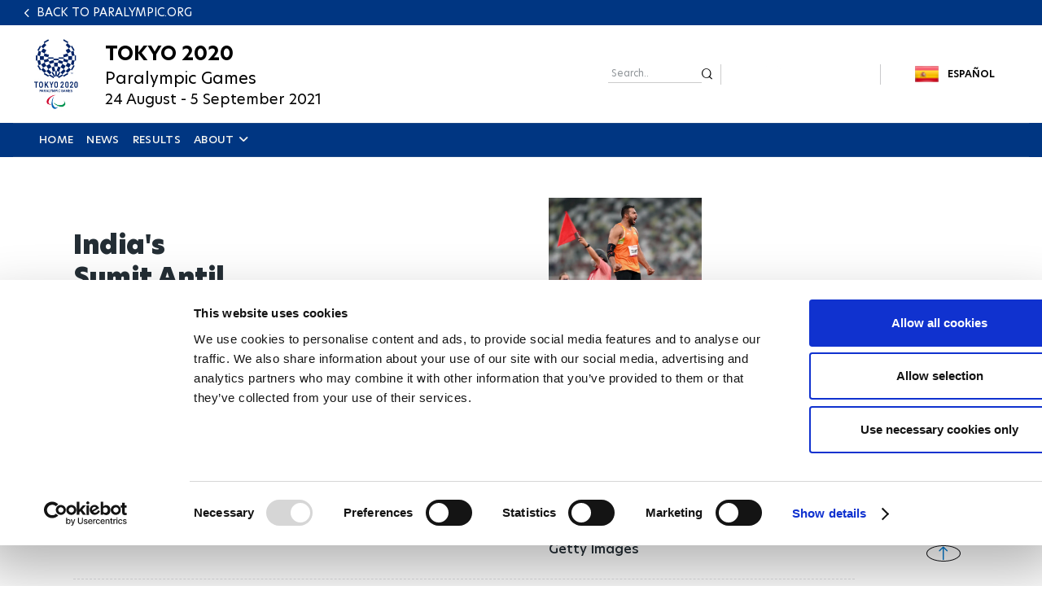

--- FILE ---
content_type: text/html; charset=UTF-8
request_url: https://www.paralympic.org/feature/india-s-sumit-antil-aims-compete-olympics-and-paralympics-paris
body_size: 21180
content:

















<!DOCTYPE html>
<html lang="en" dir="ltr" prefix="content: http://purl.org/rss/1.0/modules/content/  dc: http://purl.org/dc/terms/  foaf: http://xmlns.com/foaf/0.1/  og: http://ogp.me/ns#  rdfs: http://www.w3.org/2000/01/rdf-schema#  schema: http://schema.org/  sioc: http://rdfs.org/sioc/ns#  sioct: http://rdfs.org/sioc/types#  skos: http://www.w3.org/2004/02/skos/core#  xsd: http://www.w3.org/2001/XMLSchema# ">
  <head>
  
    <!-- Google Consent Mode -->
    <script data-cookieconsent="ignore">
        window.dataLayer = window.dataLayer || [];
        function gtag() {
            dataLayer.push(arguments);
        }
        // GDPR-specific settings
        gtag('consent', 'default', {
            'ad_personalization': 'denied',
            'ad_storage': 'denied',
            'ad_user_data': 'denied',
            'analytics_storage': 'denied',
            'functionality_storage': 'denied',
            'personalization_storage': 'denied',
            'region': [
                'GB','AT','BE','BG','HR','CH','CY','CZ','DK','EE','FI','FR','DE','GR','HU','IE','IT','LV','LT','LU','MT','NL','PL','PT','RO','SK','SI','ES','SE','IS','LI','NO'
            ],
            'wait_for_update': 500,
        });
        // California settings
        gtag('consent', 'default', {
            'ad_personalization': 'granted',
            'ad_storage': 'denied',
            'ad_user_data': 'granted',
            'analytics_storage': 'granted',
            'functionality_storage': 'granted',
            'personalization_storage': 'granted',
            'security_storage': 'granted',
            'region': [
                'US-CA'
            ],
            'wait_for_update': 500,
        });
        // Default settings
        gtag('consent', 'default', {
            'ad_personalization': 'granted',
            'ad_storage': 'granted',
            'ad_user_data': 'granted',
            'analytics_storage': 'granted',
            'functionality_storage': 'granted',
            'personalization_storage': 'granted',
            'security_storage': 'granted',
            'wait_for_update': 500,
        });
        gtag('set', 'ads_data_redaction', true);
        gtag('set', 'url_passthrough', true);
    </script>
    <!-- End Google Consent Mode-->

  <script data-cookieconsent="ignore">(function(w,d,s,l,i){w[l]=w[l]||[];w[l].push({'gtm.start':
    new Date().getTime(),event:'gtm.js'});var f=d.getElementsByTagName(s)[0],
    j=d.createElement(s),dl=l!='dataLayer'?'&l='+l:'';j.async=true;j.src=
    'https://www.googletagmanager.com/gtm.js?id='+i+dl;f.parentNode.insertBefore(j,f);
    })(window,document,'script','dataLayer','GTM-T8PP8RKN');</script>

    <script id="Cookiebot" src="https://consent.cookiebot.com/uc.js" data-cbid="0dd98a29-c6b7-479b-9254-9102a5cbd85f" data-blockingmode="auto" type="text/javascript"></script>
    <script>
      document.addEventListener("DOMContentLoaded", function() {
          // Define the homepage URL (adjust this to your actual homepage URL)
          var homepageUrl = "https://www.paralympic.org/";

          // Get the current page URL
          var currentPageUrl = window.location.href;

          // Check if the current page is the homepage or homepage with query string
          if (currentPageUrl === homepageUrl || currentPageUrl.startsWith(homepageUrl + "?")) {
          } else {
              // On other pages, hide the <section> with the specific ID
              var specificSection = document.getElementById("block-mainipcworldwidepartners");
              var specificSectionIns = document.getElementById("block-institutionalpartners");
              if (specificSection) {
                  specificSection.style.display = "none";
              }

              if (specificSectionIns) {
                  specificSectionIns.style.display = "none";
              }
          }
      });
    </script>
    <meta charset="utf-8" />
<script type="text/plain" async src="https://www.googletagmanager.com/gtag/js?id=G-XXXXXXXXXX" data-cookieconsent="statistics"></script>
<script type="text/plain" data-cookieconsent="statistics">window.dataLayer = window.dataLayer || [];function gtag(){dataLayer.push(arguments)};gtag("js", new Date());// Set to the same value as the web property used on the site
var gaProperty = 'G-6TNCMVEHQ6';gtag("config", "G-XXXXXXXXXX", {"groups":"default","anonymize_ip":true,"allow_ad_personalization_signals":false});</script>
<link rel="canonical" href="https://www.paralympic.org/feature/india-s-sumit-antil-aims-compete-olympics-and-paralympics-paris" />
<meta itemprop="name" content="India&#039;s Sumit Antil aims to compete in Olympics and Paralympics in Paris" />
<meta itemprop="description" content="“I’m confident of throwing between 75 to 80m and that should be enough to compete amongst the able-bodied athletes”" />
<meta itemprop="image" content="https://www.paralympic.org/sites/default/files/2021-08/GettyImages-1337227472_0.jpg" />
<meta property="og:site_name" content="International Paralympic Committee" />
<meta property="og:type" content="article" />
<meta property="og:url" content="https://www.paralympic.org/feature/india-s-sumit-antil-aims-compete-olympics-and-paralympics-paris" />
<meta property="og:title" content="India&#039;s Sumit Antil aims to compete in Olympics and Paralympics in Paris" />
<meta property="og:description" content="“I’m confident of throwing between 75 to 80m and that should be enough to compete amongst the able-bodied athletes”" />
<meta property="og:image:url" content="https://www.paralympic.org/sites/default/files/2021-08/GettyImages-1337227472_0.jpg" />
<meta name="twitter:card" content="summary_large_image" />
<meta name="twitter:description" content="“I’m confident of throwing between 75 to 80m and that should be enough to compete amongst the able-bodied athletes”" />
<meta name="twitter:site" content="@Paralympics" />
<meta name="twitter:title" content="India&#039;s Sumit Antil aims to compete in Olympics and Paralympics in Paris" />
<meta name="twitter:creator" content="@Paralympics" />
<meta name="twitter:image:alt" content="Photo published by www.paralympic.org" />
<meta name="twitter:image" content="https://www.paralympic.org/sites/default/files/2021-08/GettyImages-1337227472_0.jpg" />
<meta name="twitter:player:width" content="507" />
<meta name="twitter:player:height" content="266" />
<meta name="Generator" content="Drupal 8 (https://www.drupal.org)" />
<meta name="MobileOptimized" content="width" />
<meta name="HandheldFriendly" content="true" />
<meta name="viewport" content="width=device-width, initial-scale=1.0" />
<script></script>
<script type="application/ld+json">{
    "@context": "https://schema.org",
    "@graph": [
        {
            "@type": "NewsArticle",
            "headline": "India\u0026#039;s Sumit Antil aims to compete in Olympics and Paralympics in Paris",
            "name": "India\u0026#039;s Sumit Antil aims to compete in Olympics and Paralympics in Paris",
            "description": "“I’m confident of throwing between 75 to 80m and that should be enough to compete amongst the able-bodied athletes”",
            "image": {
                "@type": "ImageObject",
                "representativeOfPage": "True",
                "url": "https://www.paralympic.org/sites/default/files/2021-08/GettyImages-1337227472_0.jpg"
            },
            "datePublished": "2021-08-30T11:22:12+0200",
            "dateModified": "2021-08-30T11:22:12+0200",
            "author": {
                "@type": "Person",
                "name": "prashant.nd",
                "url": "https://www.paralympic.org/users/prashant-nd"
            },
            "publisher": {
                "@type": "Organization",
                "@id": "https://www.paralympic.org/feature/india-s-sumit-antil-aims-compete-olympics-and-paralympics-paris",
                "name": "International Paralympic Committee",
                "url": "https://www.paralympic.org/feature/india-s-sumit-antil-aims-compete-olympics-and-paralympics-paris",
                "logo": {
                    "@type": "ImageObject",
                    "url": "https://www.paralympic.org/sites/default/files/styles/header_logo/public/2019-10/IPC%20new%20logo%201.jpg?itok=EJB4CZ2R",
                    "width": "80",
                    "height": "80"
                }
            },
            "mainEntityOfPage": "https://www.paralympic.org/feature/india-s-sumit-antil-aims-compete-olympics-and-paralympics-paris"
        }
    ]
}</script>
<meta name="twitter:card" content="summary_large_image" />
<link rel="shortcut icon" href="/themes/custom/theme_builder/master_page_tokyo_2020/favicon.ico" type="image/vnd.microsoft.icon" />
<link rel="alternate" hreflang="en" href="https://www.paralympic.org/feature/india-s-sumit-antil-aims-compete-olympics-and-paralympics-paris" />
<link rel="alternate" hreflang="es" href="https://www.paralympic.org/es/feature/devendra-jhajharia-y-sundar-singh-gurjar-le-dan-india-una-plata-y-un-bronce" />
<link rel="revision" href="https://www.paralympic.org/feature/india-s-sumit-antil-aims-compete-olympics-and-paralympics-paris" />

    <title>India&#039;s Sumit Antil aims to compete in Olympics and Paralympics in Paris</title>
    <link rel="stylesheet" media="all" href="/sites/default/files/css/css_BNhmtSBqw7qmGR7OpvyrSG1mIYfDtDktSeKG_Y4QkRU.css" />
<link rel="stylesheet" media="all" href="/sites/default/files/css/css_lbFcdqCqmQAQsT3dCVQ16o49XPN9RMTOs88PW1zKLPI.css" />
<link rel="stylesheet" media="print" href="/sites/default/files/css/css_Z5jMg7P_bjcW9iUzujI7oaechMyxQTUqZhHJ_aYSq04.css" />
<link rel="stylesheet" media="all" href="/sites/default/files/css/css_Xcbe2hm6rKmfU8WELjmqlsyhyutf0l_PaQxmf4iLgYg.css" />

    
<!--[if lte IE 8]>
<script src="/sites/default/files/js/js_VtafjXmRvoUgAzqzYTA3Wrjkx9wcWhjP0G4ZnnqRamA.js"></script>
<![endif]-->
<script src="https://connect.facebook.net/fr_FR/sdk.js#xfbml=1&amp;version=v3.2" defer async crossorigin="anonymous"></script>

    <meta name="facebook-domain-verification" content="nh6862aqfd0oqv27ifscuv5etx1ctm" />
    <meta name="google-adsense-account" content="ca-pub-9310705866692537">
    
   
  <script>
      document.addEventListener("DOMContentLoaded", function() {
         
	var raw = document.getElementById("raw-emotions");
      if( raw ){
      var imported = document.createElement('script');
      imported.src = 'https://doh2xi7kxy1sk.cloudfront.net/scripts/iframe_parent.js';
      document.body.append(imported);

      document.getElementById("raw-emotions").innerHTML = '<link rel="stylesheet" type="text/css" href="https://doh2xi7kxy1sk.cloudfront.net/styles/iframe_parent.css"><iframe id="phoria-iframe" src="https://raw-emotions.phoria.com.au" frameborder="0" allow="xr-spatial-tracking fullscreen vr clipboard-write" allowvr="yes" allowfullscreen="yes" ></iframe>';
      }

    });
     
  </script>

  <!-- Facebook SDK -->
  <div id="fb-root"></div>
  <script async defer crossorigin="anonymous" src="https://connect.facebook.net/en_US/sdk.js#xfbml=1&version=v17.0"></script>

  <!-- Twitter SDK -->
  <script async src="https://platform.twitter.com/widgets.js" charset="utf-8"></script>

  <!-- Instagram SDK -->
  <script async src="https://www.instagram.com/embed.js"></script>

  <!-- TikTok SDK -->
  <script async src="https://www.tiktok.com/embed.js"></script>

  </head>
  <body class="layout-no-sidebars path-node page-node-type-story new-site-body news-detail-page" id="page">
  
  <noscript><iframe src="https://www.googletagmanager.com/ns.html?id=GTM-T8PP8RKN"
  height="0" width="0" style="display:none;visibility:hidden"></iframe></noscript>

  <script type="text/javascript">
  window.onload = function() {


      var body = document.body;
      if (document.cookie.indexOf('contrast=high') != -1){
        console.log( document.cookie.indexOf('contrast=high') );
        body.classList.add("highcontrast");
        document.getElementById('contrast-input').checked = true;
        document.getElementById('contrast-input-mobile').checked = true;
        console.log( document.getElementById('contrast-input').checked );

      }else{
        body.classList.remove("highcontrast");
      }
  };
</script>
  <script type="text/javascript">
    var body = document.body;
    if (document.cookie.indexOf('fontsize-zoom=1') != -1){
      body.classList.add('zoom1');
    }else if (document.cookie.indexOf('fontsize-zoom=2') != -1){
      body.classList.add('zoom2'); 
    }else if (document.cookie.indexOf('fontsize-zoom=3') != -1){
      body.classList.add('zoom3');      
    }else{
      body.classList.remove('zoom1', 'zoom2', 'zoom3');
    }

    //if(homepage.classList.contains('path-frontpage')){
      //body.classList.add("beijing-front-page");
    //}

    const homepage = document.querySelector('.layout-no-sidebars');
    if(homepage.classList.contains('new-site-body')){

      var lastScrollTopBeijing = 0;

      // element should be replaced with the actual target element on which you have applied scroll, use window in case of no target element.
      window.addEventListener("scroll", function(){ 
         var st = window.pageYOffset || document.documentElement.scrollTop; 
         if (st > lastScrollTopBeijing){
            // downscroll code
            body.classList.add("header-fixed");
         } 
         if(st == 0){
            // upscroll code
            body.classList.remove("header-fixed");
         }
         lastScrollTopBeijing = st <= 0 ? 0 : st; // For Mobile or negative scrolling
      }, false);
    }
    
    const firstPath = window.location.pathname.split('/')[1];
    
    const firstPathLive = window.location.pathname.split('/')[1];

    const liveListingPath = window.location.pathname.split('/')[2];

    if(firstPath == 'tokyo-2020'){
      body.classList.add("default-tokyo-2020");
    }
	
    if(firstPath == 'raw-emotions'){
      body.classList.add("raw-emotions");
    }
    
    if(firstPath == 'beijing-2022' || liveListingPath == 'beijing-2022'){
      body.classList.add("default-beijing-2022");
      
      var lastScrollTopBeijing = 0;

      // element should be replaced with the actual target element on which you have applied scroll, use window in case of no target element.
      window.addEventListener("scroll", function(){ 
         var st = window.pageYOffset || document.documentElement.scrollTop; 
         if (st > lastScrollTopBeijing){
            // downscroll code
            body.classList.add("beijing-2022-scroll");
         } 
         if(st == 0){
            // upscroll code
            body.classList.remove("beijing-2022-scroll");
         }
	lastScrollTopBeijing = st <= 0 ? 0 : st;
      }, false);
    }
    
    const parasports = window.location.pathname.split('/')[1];
    const parasport = window.location.pathname.split('/')[1];
    const parasport_es_page = window.location.pathname.split('/')[2];
    if(parasports == 'para-sports' || parasport == 'para-sport' || parasport_es_page == 'para-sport'){
      body.classList.add("para-sports-page");
    }
    
    if(firstPath == 'features'){
      body.classList.add("features-page");
    }    
</script>

<script>
// Function to set up a countdown timer for an event
function setupCountdownTimer(eventId, targetDate) {
  // Update the countdown every second
  setInterval(function() {
    // Get the current date and time
    var now = new Date().getTime();

    // Calculate the time remaining
    var distance = targetDate - now;

    // Calculate days remaining
    var days = Math.floor(distance / (1000 * 60 * 60 * 24));

    // Get the countdown element
    var countdownElement = document.querySelector(`#${eventId} .value`);

    if (countdownElement) {
      // Update the countdown element
      countdownElement.textContent = days;

      // If the countdown reaches zero, set the value to zero
      if (distance < 0) {
        countdownElement.textContent = '0';
      }
    } 
  }, 1000);
}

// Set up countdown timers for each event
setupCountdownTimer('countdown-alps', new Date('2030-03-01T18:00:00').getTime());
setupCountdownTimer('countdown-milano', new Date('2026-03-06T18:00:00').getTime());
setupCountdownTimer('countdown-la', new Date('2028-08-15T18:00:00').getTime());

</script>

<!-- JavaScript -->

<script>
document.addEventListener("DOMContentLoaded", function() {
  const featureBtns = document.querySelectorAll('.feature-btn');
  const modal = document.querySelector('.waf-modal');

  if (modal) {
    const modalTitle = modal.querySelector('.modal-title');
    const modalText = modal.querySelector('.modal-text');
    const modalCloseBtn = modal.querySelector('.modal-close-btn');

    // Add click event listener to each feature button
    featureBtns.forEach(function(btn) {
      btn.addEventListener('click', function() {
        // Show the modal by setting its display style to "block"
        modal.style.display = 'flex';
        
        // Set modal content based on data attributes
        if (modalTitle) modalTitle.textContent = btn.getAttribute('data-title');
        if (modalText) modalText.textContent = btn.getAttribute('data-text');
      });
    });

    // Add click event listener to the modal close button
    if (modalCloseBtn) {
      modalCloseBtn.addEventListener('click', function() {
        // Hide the modal by setting its display style to "none"
        modal.style.display = 'none';
      });
    }

    // Add keydown event listener to close the modal on "Escape" key press
    document.addEventListener('keydown', function(event) {
      if (event.key === 'Escape') {
        // Hide the modal by setting its display style to "none"
        modal.style.display = 'none';
      }
    });
  }
});
</script>


<script>
document.addEventListener('DOMContentLoaded', function() {
  var modal = document.getElementById('annual-modal');
  var openModalBtn = document.getElementById('open-modal');
  var closeModalBtn = document.getElementById('close-modal');

  if (openModalBtn) {
    openModalBtn.addEventListener('click', function() {
      if (modal) {
        modal.style.display = 'flex';
      }
    });
  }

  if (closeModalBtn) {
    closeModalBtn.addEventListener('click', function() {
      if (modal) {
        modal.style.display = 'none';
      }
    });
  }

  document.addEventListener('keydown', function(event) {
    if (event.key === 'Escape' && modal) {
      modal.style.display = 'none';
    }
  });
});
</script>

<script>
document.addEventListener('DOMContentLoaded', function() {
  // Handle selection for sports
  const selectSportsElement = document.getElementById('select_sports_1');
  if (selectSportsElement) {
    selectSportsElement.addEventListener('click', function(e) {
      if (e.target.classList.contains('select-btn')) {
        document.getElementById('selected_sports_1').textContent = e.target.textContent;
        document.getElementById('selected_sports_1').dataset.value = e.target.getAttribute('data-value');
        e.target.closest('.waf-select-box').classList.remove('active');
        e.target.closest('.waf-select-box').querySelector('.select-open-btn').setAttribute('aria-expanded', 'false');
      }
    });
  }

  // Handle selection for country
  const selectCountryElement = document.getElementById('select_country_1');
  if (selectCountryElement) {
    selectCountryElement.addEventListener('click', function(e) {
      if (e.target.classList.contains('select-btn')) {
        document.getElementById('selected_country_1').textContent = e.target.textContent;
        document.getElementById('selected_country_1').dataset.value = e.target.getAttribute('data-value');
        e.target.closest('.waf-select-box').classList.remove('active');
        e.target.closest('.waf-select-box').querySelector('.select-open-btn').setAttribute('aria-expanded', 'false');
      }
    });
  }

  // Handle search button click
  const searchSubmitElement = document.getElementById('search_submit_1');
   if (searchSubmitElement) {
    searchSubmitElement.addEventListener('click', function() {
      const selectedSport = document.getElementById('selected_sports_1').dataset.value;
      const selectedCountry = document.getElementById('selected_country_1').dataset.value;
      const searchTerm = document.getElementById('input_search_1').value.trim();

      if (!selectedSport || !selectedCountry || !searchTerm) {
        alert('Please make sure all fields are filled in.');
        return;
      }
    
      const url = `https://www.globaldro.com/query2?userType=1&countryCode=${selectedCountry}&preferredLanguage=en&sport=${selectedSport}&searchTerm=${encodeURIComponent(searchTerm)}`;
      window.open(url, '_blank');
    });
   }
});
</script>
<script>
 document.addEventListener('DOMContentLoaded', function() {

  // Handle selection for sports filter 2
  const selectSports2Element = document.getElementById('select_sports_2');
  if (selectSports2Element) {
    selectSports2Element.addEventListener('click', function(e) {
      if (e.target.classList.contains('select-btn')) {
        document.getElementById('selected_sports_2').textContent = e.target.textContent;
        document.getElementById('selected_sports_2').dataset.value = e.target.getAttribute('data-value');
        e.target.closest('.waf-select-box').classList.remove('active');
        e.target.closest('.waf-select-box').querySelector('.select-open-btn').setAttribute('aria-expanded', 'false');
      }
    });
  }

  // Handle selection for country filter 2
    const selectCountry2Element = document.getElementById('select_country_2');
  if (selectCountry2Element) {
    selectCountry2Element.addEventListener('click', function(e) {
      if (e.target.classList.contains('select-btn')) {
        document.getElementById('selected_country_2').textContent = e.target.textContent;
        document.getElementById('selected_country_2').dataset.value = e.target.getAttribute('data-value');
        e.target.closest('.waf-select-box').classList.remove('active');
        e.target.closest('.waf-select-box').querySelector('.select-open-btn').setAttribute('aria-expanded', 'false');
      }
    });
  }

    // Handle search button click for filter 2
  const searchSubmit2Element = document.getElementById('search_submit_2');
  if (searchSubmit2Element) {
    searchSubmit2Element.addEventListener('click', function() {
      const selectedSport = document.getElementById('selected_sports_2').dataset.value;
      let selectedCountry = document.getElementById('selected_country_2').dataset.value;
      const searchTerm = document.getElementById('input_search_2').value.trim();


      if (!selectedSport || !searchTerm || !selectedCountry) {
        alert('Please make sure all fields are filled in.');
        return;
      }

      selectedCountry = 'US';


      const url = `https://www.globaldro.com/query2?userType=1&countryCode=${selectedCountry}&preferredLanguage=en&sport=${selectedSport}&searchTerm=${encodeURIComponent(searchTerm)}`;
      window.open(url, '_blank');
    });
  }
    
  });
</script>

<script>
document.addEventListener('DOMContentLoaded', function () {
    // Get all tab elements
    const tabs = document.querySelectorAll('.tabs .tab-name');
    const tabContainers = document.querySelectorAll('.tab-container-wrap');

    // Function to handle tab switching
    function switchTab() {
        // Remove the 'tab-active' class from all tabs
        tabs.forEach(tab => tab.classList.remove('tab-active'));

        // Add the 'tab-active' class to the clicked tab
        this.classList.add('tab-active');

        // Get the data attribute to identify the corresponding container
        const tabType = this.classList.contains('tab-paralympic') ? 'paralympic' : 'recognized';

        // Show the corresponding container and hide others
        tabContainers.forEach(container => {
            if (container.classList.contains(tabType)) {
                container.classList.add('tab-container-wrap-active');
            } else {
                container.classList.remove('tab-container-wrap-active');
            }
        });
    }

    // Add click event listeners to all tabs
    tabs.forEach(tab => {
        tab.addEventListener('click', switchTab);
    });
});

</script>
  <script type="text/plain" data-cookieconsent="statistics">
    !function(e,t,n,s,u,a){e.twq||(s=e.twq=function(){s.exe?s.exe.apply(s,arguments):s.queue.push(arguments);
    },s.version='1.1',s.queue=[],u=t.createElement(n),u.async=!0,u.src='//static.ads-twitter.com/uwt.js',
    a=t.getElementsByTagName(n)[0],a.parentNode.insertBefore(u,a))}(window,document,'script');
    // Insert Twitter Pixel ID and Standard Event data below
    twq('init','o4sr5');
    twq('track','PageView');
  </script>

  <script type="text/plain" data-cookieconsent="statistics">
		!function (w, d, t) {
		  w.TiktokAnalyticsObject=t;var ttq=w[t]=w[t]||[];ttq.methods=["page","track","identify","instances","debug","on","off","once","ready","alias","group","enableCookie","disableCookie"],ttq.setAndDefer=function(t,e){t[e]=function(){t.push([e].concat(Array.prototype.slice.call(arguments,0)))}};for(var i=0;i<ttq.methods.length;i++)ttq.setAndDefer(ttq,ttq.methods[i]);ttq.instance=function(t){for(var e=ttq._i[t]||[],n=0;n<ttq.methods.length;n++
)ttq.setAndDefer(e,ttq.methods[n]);return e},ttq.load=function(e,n){var i="https://analytics.tiktok.com/i18n/pixel/events.js";ttq._i=ttq._i||{},ttq._i[e]=[],ttq._i[e]._u=i,ttq._t=ttq._t||{},ttq._t[e]=+new Date,ttq._o=ttq._o||{},ttq._o[e]=n||{};n=document.createElement("script");n.type="text/javascript",n.async=!0,n.src=i+"?sdkid="+e+"&lib="+t;e=document.getElementsByTagName("script")[0];e.parentNode.insertBefore(n,e)};
		
		  ttq.load('CDH5F2RC77U1SIT04O4G');
		  ttq.page();
		}(window, document, 'ttq');
	</script>
        <div role="navigation" aria-label="skip-link">
        <a href="#main-content" class="visually-hidden focusable skip-link">
          Skip to main content
        </a>
    </div>
    
      <div class="dialog-off-canvas-main-canvas" data-off-canvas-main-canvas>
      <header class="content-header clearfix">
    <div class="layout-container">
		          <div class="clearfix region region-header">
    
					
<section id="block-headertokyo2020" class="block block-block-content block-block-contentb8b7e6d9-cb72-441f-956c-f5095516a931 clearfix apes-header-block template1 template-event">
  
      
        <div class="layout-Container">
      <div class="header-back-url-container">
        <div class="header-back-url">
          
            <div class="field field--name-field-header-back-url field--type-link field--label-hidden field__item"><a href="/">Back to paralympic.org</a></div>
      
        </div>
      </div>
      <div class="header-site" style="background-image:url(/)">
        <div class="header-elements">
          <div class="logo-site test">
            <div class="content-logo-site">
              <a tabindex="0" href="/tokyo-2020">
                <article aria-label="Tokyo-2020 Header Logo" class="media media--type-image media--view-mode-banner-original-image">
  
      
            <div class="field field--name-field-media-image field--type-image field--label-hidden field__item">    <img  src="/sites/default/files/2021-08/160425082301497_Tokyo%2B2020%2BParalympic%2BGames%2Blogo%2Bsquare_0.JPG" width="150" height="221" alt="tokyo-2020 logo" typeof="foaf:Image" />

</div>
      
  </article>

              </a>
            </div>
          </div>
          <div class="claim_web">
            <div class="event-logo">
              <span>
                                
            <div class="field field--name-field-header-slogan field--type-string field--label-hidden field__item">Tokyo 2020</div>
      
              </span>
            </div>
            <div class="header_second_slogan_name">
              <span>
                                Paralympic Games
              </span>
            </div>
            <div class="header_second_slogan_date">
                            24 August - 5 September 2021
            </div>
          </div>
          <div class="top-menu">
            <div class="actions-top-menu">
                <div class="top-menu-first">
                      <div class="language">
                        		<div role="navigation" class="block block-language block-language-blocklanguage-interface">
	  
	  	  
	  		<div class="content">
		  <ul class="language-switcher-language-url"><li hreflang="en" data-drupal-link-system-path="node/322141" class="en is-active"><span><a href="/feature/india-s-sumit-antil-aims-compete-olympics-and-paralympics-paris" class="language-link is-active" hreflang="en" data-drupal-link-system-path="node/322141">English</a></span></li><li hreflang="es" data-drupal-link-system-path="node/322141" class="es"><span><a href="/es/feature/devendra-jhajharia-y-sundar-singh-gurjar-le-dan-india-una-plata-y-un-bronce" class="language-link" hreflang="es" data-drupal-link-system-path="node/322141">Español</a></span></li></ul>
		</div>
	  	</div>

                      </div>                      
                      
                                            <!-- <div class="font-size">                          
                        <a href="#" class="bigger" title="#" tabindex="0"><span class="black" id="id_img_font_size_bigger" alt="" title="Bigger" src=""></span></a>
                        <a href="#" class="smaller" title="#" tabindex="0"><span class="black" id="id_img_font_size_smaller" alt="" title="Smaller" src=""></span></a>                      
                      </div> -->
                                            
                      
                                                                                  
                      
                      </div> 
                      <div class="top-menu-second">
                                           <div class="search">
                      <div role="search" class="block block-search container-inline">
  
    
      <div class="content container-inline">
      <form class="search-block-form search-form" data-drupal-selector="search-block-form" action="/search/node" method="get" id="search-block-form" accept-charset="UTF-8">
  <div class="js-form-item form-item js-form-type-search form-type-search js-form-item-keys form-item-keys form-no-label">
      <label for="edit-keys" class="visually-hidden">Search</label>
        <input title="Enter the terms you wish to search for." data-drupal-selector="edit-keys" type="search" id="edit-keys" name="keys" value="" size="15" maxlength="128" class="form-search" aria-label="input edit-keys" />

        </div>
<div data-drupal-selector="edit-actions" class="form-actions js-form-wrapper form-wrapper" id="edit-actions"><input class="search-form__submit button js-form-submit form-submit" data-drupal-selector="edit-submit" type="submit" id="edit-submit" value="Search" aria-label="input edit-submit" />
</div>

</form>

    </div>
  </div>

                    </div>
                                        <div class="social">
                      
            <div class="field field--name-field-header-social-menu field--type-apes-menu-field field--label-hidden field__item">
              <ul class="clearfix menu social">
                    <li class="social-item">

              <a href="https://www.facebook.com/paralympics" title="Facebook" target="_blank">
            <img  alt="Facebook icon" src="/sites/default/files/public%3A//menu_image/2021-08/FB_White_1.png" typeof="foaf:Image" />

          
          Facebook
        </a>
                  </li>
                <li class="social-item">

              <a href="https://www.instagram.com/Paralympics/" title="Instagram" target="_blank">
            <img  alt="Instagram icon" src="/sites/default/files/public%3A//menu_image/2021-08/Insta_White_1.png" typeof="foaf:Image" />

          
          Instagram
        </a>
                  </li>
                <li class="social-item">

              <a href="https://twitter.com/Paralympics" title="Twitter" target="_blank">
            <img  alt="Twitter icon" src="/sites/default/files/public%3A//menu_image/2021-08/Twitter_White_1.png" typeof="foaf:Image" />

          
          Twitter
        </a>
                  </li>
                <li class="social-item">

              <a href="https://www.youtube.com/user/ParalympicSportTV?sub_confirmation=1" title="Youtube" target="_blank">
            <img  alt="Youtube icon" src="/sites/default/files/public%3A//menu_image/2021-08/Youtube_White_1.png" typeof="foaf:Image" />

          
          Youtube
        </a>
                  </li>
                <li class="social-item">

              <a href="https://www.tiktok.com/@paralympics" title="TikTok" target="_blank">
            <img  alt="TikTok icon" src="/sites/default/files/public%3A//menu_image/2021-08/Tiktok-Icon.png" typeof="foaf:Image" />

          
          TikTok
        </a>
                  </li>
        </ul>
  

</div>
      
                    </div>
                </div>            
              </div>
          </div>
        </div>
      </div>
      <div class="menu-header">
                <div class="header-menu-container-with-back">
                      
            <div class="field field--name-field-header-menu field--type-apes-menu-field field--label-hidden field__item">
<nav class="megamenu" aria-label="navigation megamenu">
  <button class="accessible-megamenu-toggle" aria-expanded="false" aria-pressed="false" aria-controls="accessible-megamenu-1539243849356-6">
    <span class="sr-only">Toggle Navigation</span>
    <span></span><span></span><span></span>
  </button>
  
  <div class="header-block-items">

      <div class="actions-mobile">
          <div class="language">
            		<div role="navigation" class="block block-language block-language-blocklanguage-interface">
	  
	  	  
	  		<div class="content">
		  <ul class="language-switcher-language-url"><li hreflang="en" data-drupal-link-system-path="node/322141" class="en is-active"><span><a href="/feature/india-s-sumit-antil-aims-compete-olympics-and-paralympics-paris" class="language-link is-active" hreflang="en" data-drupal-link-system-path="node/322141">English</a></span></li><li hreflang="es" data-drupal-link-system-path="node/322141" class="es"><span><a href="/es/feature/devendra-jhajharia-y-sundar-singh-gurjar-le-dan-india-una-plata-y-un-bronce" class="language-link" hreflang="es" data-drupal-link-system-path="node/322141">Español</a></span></li></ul>
		</div>
	  	</div>

          </div>
                </div>

  </div>

            <ol class="clearfix menu accessible-megamenu js-accessible-megamenu nav-menu js-nav-menu">
        <li class="accessible-megamenu-top-nav-item nav-item">
          <div class="search sub-nav" role="region" aria-label="mobile search form" aria-expanded="false" aria-hidden="true">
            <form action="/search/node">
              <div class="content-search-header">
                <!-- input type="text" value="Search" -->
				<input placeholder="Search" title="Enter the terms you wish to search for." data-drupal-selector="edit-keys" type="search" id="edit-keys--2" name="keys" value="" maxlength="128">
				<input type="submit" class="visually-hidden"/>
                <i class="fas fa-search"></i>
              </div>
            </form>
          </div>
        </li>
                        <li  class="menu-item accessible-megamenu-top-nav-item nav-item"> 
          <h2><a href="/tokyo-2020" role="button" aria-expanded="false" tabindex="0" class="" id="accessible-megamenu-parent-1">HOME <i class="" aria-hidden="true"></i></a></h2>
              </li>
                        <li  class="menu-item accessible-megamenu-top-nav-item nav-item"> 
          <h2><a href="/tokyo-2020/news" role="button" aria-expanded="false" tabindex="0" class="" id="accessible-megamenu-parent-2">NEWS <i class="" aria-hidden="true"></i></a></h2>
              </li>
                        <li  class="menu-item accessible-megamenu-top-nav-item nav-item"> 
          <h2><a href="https://www.paralympic.org/tokyo-2020/results" role="button" aria-expanded="false" tabindex="0" class="" id="accessible-megamenu-parent-3">RESULTS <i class="" aria-hidden="true"></i></a></h2>
              </li>
                        <li  class="menu-item menu-item--expanded accessible-megamenu-top-nav-item nav-item"> 
          <h2><a href="/tokyo-2020/about" role="button" aria-expanded="false" tabindex="0" class="" id="accessible-megamenu-parent-4">ABOUT <i class="fa fa-angle-down" aria-hidden="true"></i></a></h2>
                    <div class="cols-4 accessible-megamenu-panel " role="region" aria-expanded="false" aria-hidden="true" arial-labelledby="accessible-megamenu-parent-4">
			
                         
		<h3><a href="/tokyo-2020/about" data-drupal-link-system-path="node/82597">ABOUT</a></h3>
	      <ol class="menu-level1 ">
                        <li  class="menu-item menu-item-level1">
          <span class=menu-item-level1><a href="/tokyo-2020/medals" data-drupal-link-system-path="node/304420">MEDALS</a></span>
		         </li>
                        <li  class="menu-item menu-item-level1">
          <span class=menu-item-level1><a href="/tokyo-2020/torch" data-drupal-link-system-path="node/210402">TORCH</a></span>
		         </li>
                        <li  class="menu-item menu-item-level1">
          <span class=menu-item-level1><a href="/tokyo-2020/mascot" data-drupal-link-system-path="node/210411">MASCOT</a></span>
		         </li>
        </ol>
  
			  
			</div>
              </li>
        </ol>
  

</nav>


</div>
      
          </div>
        </div>
                                
<script type="application/ld+json">
                                    
          

    
              
      
      {"@context":"http:\/\/schema.org","@type":"SportsEvent","name":"Tokyo 2020 ","alternateName":"Tokyo 2020 Paralympic Games","description":"Tokyo 2020 ","url":"https:\/\/tokyo2020.jp\/en\/","image":{"@type":"ImageObject","representativeOfPage":"True","url":"https:\/\/www.paralympic.org\/\/sites\/default\/files\/images\/180409120557738_Tokyo%2B2020%2Bsquare%2Blogo.jpg"},"eventAttendanceMode":"https:\/\/schema.org\/MixedEventAttendanceMode","location":{"@type":"Place","name":"Tokyo","address":{"@type":"PostalAddress","addressCountry":"Japan"}},"startdate":"2021-08-24","enddate":"2021-09-05"}
</script>


              </div>
            </section>

	


  </div>
     </div>
  </header>
  
  <section class="main-content">
      <main class="page-content clearfix" role="main">
          <div class="region region-content">
    <div data-drupal-messages-fallback class="hidden"></div>
		<div id="block-master-page-tokyo-2020-content" class="block block-system block-system-main-block">
	  
	  	  
	  		<div class="content">
		  
<article about="/feature/india-s-sumit-antil-aims-compete-olympics-and-paralympics-paris" aria-label="story India's Sumit Antil aims to compete in Olympics and Paralympics in Paris" class="node node--type-story node--view-mode-full clearfix final-content-type-story">
  <header>
    
    
      </header>
  <div class="node__content clearfix waf-detail" id="main-content">
    <div class="top_story">
			          <h1 class="node-title"><span class="field field--name-title field--type-string field--label-hidden">India's Sumit Antil aims to compete in Olympics and Paralympics in Paris</span>
</h1>
      
	  					<span class="node_subtitle">“I’m confident of throwing between 75 to 80m and that should be enough to compete amongst the able-bodied athletes”</span>
        	  			  <span class="node_contact_date">30 Aug 2021</span>
			                 		<div class="block block-social-media block-social-sharing-block">
	  
	  	  
	  		<div class="content">
		  
<div class="social-media-sharing">
      <ul class="">
              	      <li>
        <a target="_blank" class="facebook-share share" href="http://www.facebook.com/share.php?u=https://www.paralympic.org/feature/india-s-sumit-antil-aims-compete-olympics-and-paralympics-paris&amp;title=India's Sumit Antil aims to compete in Olympics and Paralympics in Paris" title="Facebook">
                      <img alt="Facebook" src="https://www.paralympic.org/modules/contrib/social_media/icons/facebook_share.svg" />
                  </a>

      </li>
	 
          	      <li>
        <a target="_blank" class="twitter share" href="https://twitter.com/intent/tweet?url=https://www.paralympic.org/feature/india-s-sumit-antil-aims-compete-olympics-and-paralympics-paris&amp;status=India&amp;%23039%3Bs Sumit Antil aims to compete in Olympics and Paralympics in Paris+https://www.paralympic.org/feature/india-s-sumit-antil-aims-compete-olympics-and-paralympics-paris" title="Twitter">
                      <img alt="Twitter" src="https://www.paralympic.org/modules/contrib/social_media/icons/twitter.svg" />
                  </a>

      </li>
	 
          	      <li>
        <a class="email share" href="mailto:?subject=IPC site India&amp;#039;s Sumit Antil aims to compete in Olympics and Paralympics in Paris&amp;body=Check out this site https://www.paralympic.org/feature/india-s-sumit-antil-aims-compete-olympics-and-paralympics-paris" title="Email">
                      <img alt="Email" src="https://www.paralympic.org/modules/contrib/social_media/icons/email.svg" />
                  </a>

      </li>
	 
        <li><a href="http://www.instagram.com/?url=https://www.paralympic.org/feature/india-s-sumit-antil-aims-compete-olympics-and-paralympics-paris" target="_blank" tabindex="0"><img alt="Instagram" title="Instagram" src="/themes/custom/theme_builder/master_page_tokyo_2020/images/social/instagram.png" /></a></li>
	    
  </ul>
</div>


		</div>
	  	</div>
  
	 
	  	  			  <article aria-label="Sumit Antil" class="media media--type-image media--view-mode-main-story">
  
      
  <div class="field field--name-field-media-image field--type-image field--label-visually_hidden">
    <div class="field__label visually-hidden">Imagen</div>
              <div class="field__item">    <picture>
    <source type="image/webp" srcset="/sites/default/files/styles/large_original/public/2021-08/GettyImages-1337227472_0.webp">
    <img src="/sites/default/files/styles/large_original/public/2021-08/GettyImages-1337227472_0.jpg?itok=FcQ5nGm1" width="1200" height="799" alt=" India's Sumit Antil reacts while competing in the men's Javelin Throw F64 of the Tokyo 2020 Paralympic Games at Olympic Stadium." typeof="foaf:Image" class="image-style-large-original" loading="lazy" title="" />
  </source></picture>


</div>
          </div>

            <div class="clearfix text-formatted field field--name-field-image-caption field--type-text field--label-hidden field__item"> India's Sumit Antil reacts while competing in the men's Javelin Throw F64 of the Tokyo 2020 Paralympic Games at Olympic Stadium.</div>
      
<div class="field field--name-field-image-mmcontact field--type-text field--label-hidden"> ⒸAlex Davidson / Getty Images</div>

  </article>

			  
	  		<span class="node_story_contact">By ND Prashant I For the IPC</span>
	  	</div>
    <div class="bottom_story">
	  	    
            <div class="clearfix text-formatted field field--name-field-story-body field--type-text-long field--label-hidden field__item"><p class="field--name-field-story-body">India's Sumit Antil clinched gold in the men's javelin F64 at the Tokyo 2020 Paralympics with a new World record throw of 68.55m.</p>

<p class="field--name-field-story-body">The 23-year-old smashed the world record not once, not twice, but thrice during the final at the Olympic Stadium.</p>

<p class="field--name-field-story-body">A jubilant Antil heralded: “Don’t be surprised to see me at Paris 2024 taking part in both Olympic and Paralympics. That’s my dream.” </p>

<p class="field--name-field-story-body">Antil was in the zone straight away as he threw 66.95m in his first attempt to set the new World record, before bettering it with his second throw and again in his fifth attempt to set a new milestone of 68.55m.</p>

<p class="field--name-field-story-body">“I’m confident of throwing between 75 to 80m and that should be enough to compete amongst the able-bodied athletes. I will be trying to do that for sure and then build my confidence,” said the 23-year-old, whose compatriot Sandeep Chaudhary finished fourth in the event, with a best throw of 62.20m.</p>

<p class="field--name-field-story-body">The conditions were extremely hot and humid but Antil never looked in any sort of bother. He attributed the success to the hours of training he put in ahead of the Games.</p>

<p class="field--name-field-story-body">“During the pandemic, everything was shut and I took special permission from the Sports Authority of India to train.I prepared for all conditions - hot, wet and even trained late nights. The preparations was really good,” said Antil, hoping that his success will land him a job soon.</p>

<p class="field--name-field-story-body">“Currently, I’m unemployed and doing training full time but I hope I will get a job after this. Let’s see what happens when I return to India.”</p>

<figure role="group" aria-label="Devendra Jhajharia in action." class="caption caption-drupal-entity">
<div data-embed-button="image" data-entity-embed-display="entity_reference:media_thumbnail" data-entity-embed-display-settings="amp_metadata_content_image_min_696px_wide" data-entity-type="media" data-entity-uuid="754ad93f-069d-49fe-879a-f1c4b9bc2309" data-langcode="en" class="embedded-entity">    <picture>
    <source type="image/webp" srcset="/sites/default/files/styles/amp_metadata_content_image_min_696px_wide/public/2021-08/Devendra.webp">
    <img src="/sites/default/files/styles/amp_metadata_content_image_min_696px_wide/public/2021-08/Devendra.jpg?itok=fkhQcF_C" width="696" height="464" alt="Devendra" typeof="foaf:Image" class="image-style-amp-metadata-content-image-min-696px-wide" loading="lazy" title="" />
  </source></picture>


</div>

<figcaption>Devendra Jhajharia in action.</figcaption>
</figure>


<h2 class="title2">SILVER FOR JHAJHARIA, BRONZE FOR <span><span>GURJAR</span></span></h2>

<p class="field--name-field-story-body">Earlier, in the day, India’s ace javelin thrower Devendra Jhajharia clinched silver and immediately longed to return home at the earliest.</p>

<p align="left" class="field--name-field-story-body"><span><span>“Can’t ask for more as I’m winning my third medal at the Paralympic Games," said Jhajharia about his medal from the men's javelin F46. "It’s a silver but I’m really happy. I can’t wait to hand it over to my daughter. All I manage to do is talk to her over the phone. </span></span></p>

<p align="left" class="field--name-field-story-body"><span><span>“In the last seven months, I have met her once and only twice in two years. Such has been my tight training schedule and COVID-19 also made it impossible to travel. I was stuck in Gujarat and my daughter is in Jaipur and we are missing each other so much. Can’t wait to meet her,“ said the 40-year-old, who is already India's greatest Paralympian after winning gold medals at the 2004 and 2016 Games.</span></span></p>

<p align="left" class="field--name-field-story-body"><span><span>Jhajharia started the event with two forgettable throws of 60m mark but made amends with his third throw of 64.35m, a personal best, reigniting hopes of a medal. However, with two back-to-back foul throws and with a 61.23m in the final, his gold medal hopes ended.<br />
<br />
His rival and good friend from Sri Lanka Dinesh Priyantha Herath claimed his country’s maiden Paralympic gold with a record throw of 67.79m, while countrymate Sundar Singh Gurjar won the bronze with his best throw of 64.01m. </span></span></p>

<p align="left" class="field--name-field-story-body"><span><span>“The conditions were really testing with so much heat and humidity. I’m still grasping for breath. The performance still has been good. After those ordinary first two throws, I didn’t lose my concentration and want to keep my focus going. My experience helped me to get back into the contest and my third throw was good,” said Jhajharia.</span></span></p>

<figure role="group" aria-label="Sundar Singh Gujar" class="caption caption-drupal-entity">
<div data-embed-button="image" data-entity-embed-display="entity_reference:media_thumbnail" data-entity-embed-display-settings="amp_metadata_content_image_min_696px_wide" data-entity-type="media" data-entity-uuid="c426ae97-27ec-47ae-9083-0d51f1a57ec3" data-langcode="en" class="embedded-entity">    <picture>
    <source type="image/webp" srcset="/sites/default/files/styles/amp_metadata_content_image_min_696px_wide/public/2021-08/Sundar.webp">
    <img src="/sites/default/files/styles/amp_metadata_content_image_min_696px_wide/public/2021-08/Sundar.jpg?itok=uMxP2Z5w" width="696" height="488" alt="Sundar Singh Gujar" typeof="foaf:Image" class="image-style-amp-metadata-content-image-min-696px-wide" loading="lazy" title="" />
  </source></picture>


</div>

<figcaption>Sundar Singh Gujar</figcaption>
</figure>


<p align="left" class="field--name-field-story-body"><span><span>He was all praise for Herath, having played second fiddle to the former at the 2019 World Championships in Dubai.</span></span></p>

<p align="left" class="field--name-field-story-body"><span><span>“The rivalry is fierce, but he is my best friend. I’m so so proud and happy for him. When I have some niggle or something, he will apply spray and take care of me, and I do the same. We share a very strong bond,” said Jhajharia, acknowledging that the success of Neeraj Chopra had triggered a lot of excitement around the sport of javelin and they were in the hot seat heading to Tokyo.</span></span></p>

<p align="left" class="field--name-field-story-body"><span><span>“Yes, Chopra’s gold at the Olympics put the onus on us to perform and I’m happy that we got two medals. We were so excited after Chopra’s win but there was no pressure as such,” revealed Jhajharia.</span></span></p>

<p align="left" class="field--name-field-story-body"><span><span>Twenty-five-year-old Gurjar, who lost his left hand in 2015 after a metal sheet fell on him at his friend's house, speaking about his bronze medal performance said: </span></span></p>

<p align="left" class="field--name-field-story-body"><span><span>“Nothing is more special than winning a Paralympic medal. I want to thank <span><span>Mahavir Saini my coach. </span></span>I started slowly but managed to get the 64m mark in the fifth attempt and that was special. My next goal is to do well in the Asian Games.” </span></span></p>

<p align="left" class="field--name-field-story-body"><span><span>The Jaipur-based Para athlete had won gold in the 2017 and 2019 World Para Athletics Championships. He has also won a silver in the 2018 Asian Para Games.</span></span></p>

<h2 align="left" class="title2"><span><span>YOGESH KATHYNIYA CLAIMS SILVER</span></span></h2>

<p><span><span>Another silver for India came in the </span></span>men's discus throw F56 with Yogesh Kathuniya registered his season-best attempt of 44.38 in the men's F56 final.</p>

<div class="paywall">
<p>Yogesh threw 44.38 in his sixth and final attempt to take up the top spot before Claudiney Batista of Brazil fired 44.57 in his first attempt to dethrone the Indian athlete.</p>
</div>
</div>
      
	  
	            

	  		<div class="related-topics">
			<h2>Related Topics</h2>
            <div class="content-tags">
								  						<a href="/related/stories/2410/Tokyo 2020 ">
						<div class="tag">Tokyo 2020 </div>
					</a>
								  						<a href="/related/stories/3112/Athletics">
						<div class="tag">Athletics</div>
					</a>
								  						<a href="/related/stories/2839/India">
						<div class="tag">India</div>
					</a>
								  						<a href="/related/stories/75585/Devendra ">
						<div class="tag">Devendra </div>
					</a>
								  						<a href="/related/stories/88953/Sundar Singh Gurjar">
						<div class="tag">Sundar Singh Gurjar</div>
					</a>
				            </div>
		</div>
	  
	      </div>
  </div>
</article>

<div class="layout layout--fullcol">
	<div class="layout__region layout__region--first">
		<div class="waf-component waf-listing waf-theme-blue waf-related-listing">
			<div class="layout-wrapper">
				<div class="waf-head">
					<h2 class="title">Related Stories</h2>
					<a href="/news" class="head-anchor" title="More">
						<span class="btn-text">View More</span>
					</a>
				</div>
				<div class="waf-body">
					<div class="preview-swiper swiper">
						<div class="article-list swiper-wrapper">
														
<article about="/feature/war-hero-dinesh-priyantha-herath-scripts-history-sri-lanka" aria-label="story War hero Dinesh Priyantha Herath scripts history for Sri Lanka" class="node node--type-story node--view-mode-apes-latest-content-template1 clearfix article-item swiper-slide">
	<div class="article-wrap">
		<div class="article-thumbnail">
			<figure class="img-box" role="none">
																																																	<picture>
							<source type="image/webp" srcset="/sites/default/files/styles/image_crop_3_4_800_1067/public/2021-08/-Priyantha-Herath-Mudiyanselage.webp?itok=AQz6723V">
							<img loading="lazy" src="/sites/default/files/styles/image_crop_3_4_800_1067/public/2021-08/-Priyantha-Herath-Mudiyanselage.jpg?itok=AQz6723V" alt="Sri Lankan male javelin thrower celebrates with country flag" importance="low" />
						</source></picture>
												</figure>
		</div>
		<div class="article-content">
							<div class="article-meta">
					<span class="meta meta-category">Tokyo 2020 </span>
				</div>
			
													
			<a href="/feature/war-hero-dinesh-priyantha-herath-scripts-history-sri-lanka" title="Herath scripts history for Sri Lanka">
				<h3 class="article-title">
					Herath scripts history for Sri Lanka
				</h3>
			</a>
		</div>
	</div>
</article>

														
<article about="/feature/rwanda-confident-strong-domestic-game-will-lead-international-glory" aria-label="story Rwanda confident strong domestic game will lead to international glory" class="node node--type-story node--view-mode-apes-latest-content-template1 clearfix article-item swiper-slide">
	<div class="article-wrap">
		<div class="article-thumbnail">
			<figure class="img-box" role="none">
																																																	<picture>
							<source type="image/webp" srcset="/sites/default/files/styles/image_crop_3_4_800_1067/public/2021-08/Rwanda-sv2.webp?itok=9_fGRn7o">
							<img loading="lazy" src="/sites/default/files/styles/image_crop_3_4_800_1067/public/2021-08/Rwanda-sv2.jpeg?itok=9_fGRn7o" alt="Rwanda female sitting volleyball team in action " importance="low" />
						</source></picture>
												</figure>
		</div>
		<div class="article-content">
							<div class="article-meta">
					<span class="meta meta-category">Tokyo 2020 </span>
				</div>
			
													
			<a href="/feature/rwanda-confident-strong-domestic-game-will-lead-international-glory" title="Rwanda confident strong domestic game will lead to international glory">
				<h3 class="article-title">
					Rwanda confident strong domestic game will lead to international glory
				</h3>
			</a>
		</div>
	</div>
</article>

														
<article about="/feature/shooting-athlete-avani-lekhara-enters-history-books-gold" aria-label="story Shooting athlete Avani Lekhara enters history books with gold" class="node node--type-story node--view-mode-apes-latest-content-template1 clearfix article-item swiper-slide">
	<div class="article-wrap">
		<div class="article-thumbnail">
			<figure class="img-box" role="none">
																																																	<picture>
							<source type="image/webp" srcset="/sites/default/files/styles/image_crop_3_4_800_1067/public/2021-08/Avani-Lekhara-india.webp?itok=xz5CjuvG">
							<img loading="lazy" src="/sites/default/files/styles/image_crop_3_4_800_1067/public/2021-08/Avani-Lekhara-india.jpg?itok=xz5CjuvG" alt="India female shooting athlete on the range" importance="low" />
						</source></picture>
												</figure>
		</div>
		<div class="article-content">
							<div class="article-meta">
					<span class="meta meta-category">Tokyo 2020 </span>
				</div>
			
													
			<a href="/feature/shooting-athlete-avani-lekhara-enters-history-books-gold" title="Lekhara enters history books with gold">
				<h3 class="article-title">
					Lekhara enters history books with gold
				</h3>
			</a>
		</div>
	</div>
</article>

														
<article about="/news/d-andrea-wins-historic-powerlifting-gold-brazil" aria-label="story D'Andrea wins historic powerlifting gold for Brazil" class="node node--type-story node--view-mode-apes-latest-content-template1 clearfix article-item swiper-slide">
	<div class="article-wrap">
		<div class="article-thumbnail">
			<figure class="img-box" role="none">
																																																	<picture>
							<source type="image/webp" srcset="/sites/default/files/styles/image_crop_3_4_800_1067/public/2021-08/Koki%20NagahamaGetty%20Images.webp?itok=IWZxeeM9">
							<img loading="lazy" src="/sites/default/files/styles/image_crop_3_4_800_1067/public/2021-08/Koki%20NagahamaGetty%20Images.jpg?itok=IWZxeeM9" alt="A woman posing with the gold medal in her right hand and a mascot in her left hand. She is having a big smile on her face" importance="low" />
						</source></picture>
												</figure>
		</div>
		<div class="article-content">
							<div class="article-meta">
					<span class="meta meta-category">Tokyo 2020 </span>
				</div>
			
													
			<a href="/news/d-andrea-wins-historic-powerlifting-gold-brazil" title="D'Andrea wins historic powerlifting gold for Brazil">
				<h3 class="article-title">
					D'Andrea wins historic powerlifting gold for Brazil
				</h3>
			</a>
		</div>
	</div>
</article>

													</div>
						<div class="swiper-button swiper-button-prev"></div>
						<div class="swiper-button swiper-button-next"></div>
					</div>
				</div>
			</div>
		</div>
	</div>
</div>

		</div>
	  	</div>

  </div>

      </main>
  </section>

  <footer class="content-footer">
    <div class="layout-container">
      <div class="footer-first">
        
      </div>
      <div class="footer-second">
        
      </div>
    </div>
    <div class="layout-container">
      <div class="footer-main">
          <div class="region region-footer-fifth">
    	
						<section id="block-master-page-tokyo-2020-mainipcfooter" class="block block-block-content block-block-contentba1240d2-d10b-4571-9265-3f46d73aa8d5 clearfix apes-footer template1">
	
		
																																						
		<div class="footer-middle-wrap">
			<div class="footer-section-wrap">
				<div class="footer-logo">
					<a href="/" title="International Paralympic Committee Logo" class="footer-logo-link">
						<img src="/sites/default/files/2024-08/international-white-logo.png" alt="International Paralympic Committee Logo" class="image" loading='lazy'/>
					</a>
					<!-- Add below if link not needed on logo -->
					<!-- <img src="/static-assets/images/client/ipc-logo-white.svg?v=" alt="IPC logo" class="image"/> -->
				</div>
				<div class="footer-middle-content">
					<h3 class="title">Official Website of the Paralympic Movement</h3>
					<address class="address">
						<a href="https://www.google.com/maps/place/50%C2%B043&#039;13.4%22N+7%C2%B007&#039;15.7%22E/@50.7203883,7.118446,17z/data=!3m1!4b1!4m4!3m3!8m2!3d50.7203883!4d7.1210209?entry=ttu" class="address-link" target="_blank" title="Our Address">
							Dahlmannstraße 2, 53113 Bonn, Germany
						</a>
					</address>
					<ul class="contact-list">
						<li class="contact-item">
							<a href="mailto:info@paralympic.org" class="contact-text" title="Telephone">info@paralympic.org</a>
						</li>
						<li class="contact-item">
							<a href="tel:+49-228-2097-200" class="contact-text" title="Telephone">+49-228-2097-200</a>
						</li>
						<li class="contact-item">
							<a href="tel:+49-228-2097-209" class="contact-text" title="Fax number">+49-228-2097-209</a>
						</li>
					</ul>
				</div>
				<div class="footer-social-wrap">
					<ul class="social-list" role="navigation">
						<li class="social-item social-item-facebook">
							<a href="https://www.facebook.com/paralympics" class="social-link" title="Facebook" target="_blank">
								<span class="social-text">Facebook</span>
							</a>
						</li>
						<li class="social-item social-item-instagram">
							<a href="https://www.instagram.com/Paralympics/" class="social-link" title="Instagram" target="_blank">
								<span class="social-text">Instagram</span>
							</a>
						</li>
						<li class="social-item social-item-twitter">
							<a href="https://twitter.com/Paralympics" class="social-link" title="Twitter" target="_blank">
								<span class="social-text">Twitter</span>
							</a>
						</li>
						<li class="social-item social-item-youtube">
							<a href="https://www.youtube.com/user/ParalympicSportTV" class="social-link" title="Youtube" target="_blank">
								<span class="social-text">Youtube</span>
							</a>
						</li>
						<li class="social-item social-item-tiktok">
							<a href="https://www.tiktok.com/@paralympics?lang=en" target="_blank" class="social-link" title="Tiktok">
								<span class="social-text">Tiktok</span>
							</a>
						</li>
					</ul>
				</div>
			</div>
		</div>
		<div class="footer-bottom-wrap">
			<div class="footer-section-wrap">
									<ul class="nav-list" role="navigation">
																											<li class="nav-item">
								<a href="/ipc" class="nav-item-link" title="About the IPC" target="_blank">
									<span class="nav-item-text">About the IPC</span>
								</a>
							</li>
																											<li class="nav-item">
								<a href="/media-office" class="nav-item-link" title="Media" target="_blank">
									<span class="nav-item-text">Media</span>
								</a>
							</li>
																											<li class="nav-item">
								<a href="/imprint" class="nav-item-link" title="Imprint" target="_blank">
									<span class="nav-item-text">Imprint</span>
								</a>
							</li>
																											<li class="nav-item">
								<a href="/privacy-policy" class="nav-item-link" title="Privacy Policy &amp; Terms and Conditions" target="_blank">
									<span class="nav-item-text">Privacy Policy &amp; Terms and Conditions</span>
								</a>
							</li>
																											<li class="nav-item">
								<a href="/cookie-declaration" class="nav-item-link" title="Cookie Declaration" target="_blank">
									<span class="nav-item-text">Cookie Declaration</span>
								</a>
							</li>
																											<li class="nav-item">
								<a href="/careers" class="nav-item-link" title="Careers" target="_blank">
									<span class="nav-item-text">Careers</span>
								</a>
							</li>
											</ul>
							</div>
		</div>
		<div class="footer-common-wrap">
			<div class="scroll-top">
				<a href="#" class="scroll-top-btn" title="Go to top of page" role="button" aria-label="Go to top of page"></a>
			</div>
			<div class="accessibility-wrap">
				<a href="#" class="accessibility-link" title="Go to header" aria-label="Go to header" role="button">Go to header</a>
				<a href="#" class="accessibility-link" title="Go to page content" aria-label="Go to page content" role="button">Go to page content</a>
				<a href="#si-footer" class="accessibility-link" title="Go to footer" aria-label="Go to footer" role="button">Go to footer</a>
			</div>
		</div>

	</section>

	


  </div>

      </div>
    </div>
  </footer>

  </div>

    
    <script type="application/json" data-drupal-selector="drupal-settings-json">{"path":{"baseUrl":"\/","scriptPath":null,"pathPrefix":"","currentPath":"node\/322141","currentPathIsAdmin":false,"isFront":false,"currentLanguage":"en"},"pluralDelimiter":"\u0003","suppressDeprecationErrors":true,"apes_google_analytics":{"code":null},"google_analytics":{"account":"G-XXXXXXXXXX","trackOutbound":true,"trackMailto":true,"trackDownload":true,"trackDownloadExtensions":"7z|aac|arc|arj|asf|asx|avi|bin|csv|doc(x|m)?|dot(x|m)?|exe|flv|gif|gz|gzip|hqx|jar|jpe?g|js|mp(2|3|4|e?g)|mov(ie)?|msi|msp|pdf|phps|png|ppt(x|m)?|pot(x|m)?|pps(x|m)?|ppam|sld(x|m)?|thmx|qtm?|ra(m|r)?|sea|sit|tar|tgz|torrent|txt|wav|wma|wmv|wpd|xls(x|m|b)?|xlt(x|m)|xlam|xml|z|zip","trackDomainMode":1},"statistics":{"data":{"nid":"322141"},"url":"\/core\/modules\/statistics\/statistics.php"},"ajaxTrustedUrl":{"\/search\/node":true},"languageswitcher":{"active_language":"en"},"user":{"uid":0,"permissionsHash":"0359d056b106f412e9986a2101afe3b11a35338df08a3a7b4dfebac637e9d251"}}</script>
<script src="/sites/default/files/js/js_BZNsmom6hD5MdsQPs604zvJimS4dDNOmmLX5mEsDljc.js"></script>
<script src="/modules/custom/apes_google_analytics/js/tracking_code.js?v=1.x" type="text/plain" data-cookieconsent="statistics"></script>
<script src="/sites/default/files/js/js__sjxLU0dGcGVciefqH0lbeWHU_X3YDozsrNccC2tv7E.js"></script>

    <script type="text/plain" data-cookieconsent="statistics marketing">(function(){var s = document.createElement("script");s.setAttribute("data-account","auFeha0CUz");s.setAttribute("src","https://cdn.userway.org/widget.js");document.body.appendChild(s);})();</script><noscript>Enable JavaScript to ensure <a href="https://userway.org">website accessibility</a></noscript>

      
        
	<script>
	const homeclass = document.querySelector('.layout-no-sidebars');
  
  let isFrontPage = document.querySelector('body').matches('.layout-no-sidebars.path-frontpage');

  let stickyBlockExist = document.getElementById("sticky_tokyo_block");

    if(homeclass.classList.contains('path-frontpage')){

    }else{
      
      if(stickyBlockExist){
        document.getElementById("sticky_tokyo_block").style.display = "none";
      }

    }
    
    let isParaSportsPage = document.querySelector('body').matches('.layout-no-sidebars.para-sports-page');
    if(isParaSportsPage){  
      const buttonRight = document.getElementById('right_arrow');
      const buttonLeft = document.getElementById('left_arrow');
      
      var listWrapCount = document.querySelectorAll('#list_wrap .list-item').length;
      var leftArrow = document.getElementById('left_arrow');
      var rightArrow = document.getElementById('right_arrow');

      if(listWrapCount <= 3){
        leftArrow.classList.add("arrow-disabled");
        rightArrow.classList.add("arrow-disabled");
      }else{
        leftArrow.classList.add("arrow-disabled");
        rightArrow.classList.remove("arrow-disabled");
        buttonRight.onclick = function () {
          document.getElementById('list_wrap').style.left = "-1085px";
          leftArrow.classList.remove("arrow-disabled");
          rightArrow.classList.add("arrow-disabled");
        };
        buttonLeft.onclick = function () {
          document.getElementById('list_wrap').style.left = "0px";
          leftArrow.classList.add("arrow-disabled");
          rightArrow.classList.remove("arrow-disabled");
        };
      }
    }    
    </script>

    <script>

      let isBeijingPage = document.querySelector('body').matches('.layout-no-sidebars.default-beijing-2022');
      let snowflakesExist = document.getElementById("snowflakes_id");

      if(!isBeijingPage){
        if(snowflakesExist){
          document.getElementById("snowflakes_id").style.display = "none";
        }
      }

      let beijingPageIdExist = document.getElementById("beijing_2022_pageid");

      if(beijingPageIdExist){
        body.classList.add("default-beijing-2022");

        // element should be replaced with the actual target element on which you have applied scroll, use window in case of no target element.
        window.addEventListener("scroll", function(){ 
           var st_ = window.pageYOffset || document.documentElement.scrollTop; 
           if (st_ > lastScrollTopBeijing){
              // downscroll code
              body.classList.add("beijing-2022-scroll");
           } 
           if(st_ == 0){
              // upscroll code
              body.classList.remove("beijing-2022-scroll");
           }
           lastScrollTopBeijing = st_ <= 0 ? 0 : st_; // For Mobile or negative scrolling
        }, false);
      }

	let isLivePage = document.querySelector('body').matches('.layout-no-sidebars.path-beijing-live-updates');
      if(isLivePage){
        [].forEach.call(document.querySelectorAll('.node__meta'), function (el) {
          el.style.display = 'none';
        });
      }
      
    const searchInput = document.getElementById("edit-keys");
    if (searchInput) {
        searchInput.placeholder = "Search..";
    } 
    
    </script>
    <script>
if (window.location.href === "https://www.paralympic.org/para-sport/citi-volunteer-award-poll") 
{
    // Find the element with id "block-mainipcheader"
    const mainipcheader = document.getElementById("block-mainipcheader");
    const mainipcfooter = document.getElementById("block-mainipcworldwidepartners");
    const mainipcsecondfooter = document.getElementById("block-institutionalpartners");
    const mainipcfifthfooter = document.getElementById("block-mainipcfooter");
    // Check if the element exists before proceeding
    if (mainipcheader) {
        // Define the new HTML markup
        const newMarkup = `
        <section id="block-parasportsheader" class="block block-block-content block-block-content612c13ab-32f4-4b38-bdc2-6d2ccb8b90aa clearfix apes-header-block template1 world-para-sport"> <div class="layout-Container"> <div class="header-back-url-container"> <div class="header-back-url"> </div> </div> <div class="header-site" style="background-image:url(/)"> <div class="header-elements"> <div class="logo-site test"> <div class="content-logo-site"> <a tabindex="0" href="/para-sport"> <article aria-label="Para Sports Logo" class="media media--type-image media--view-mode-logo-header"> <div class="field field--name-field-media-image field--type-image field--label-visually_hidden"> <div class="field__label visually-hidden">Imagen</div> <div class="field__item"> <img src="/sites/default/files/styles/header_logo/public/2022-01/ParaSports-Logo-01.png?itok=Aivgf-sr" width="603" height="100" alt="Para Sports Logo" typeof="foaf:Image" class="image-style-header-logo lazyload" data-uw-rm-ima-original="para sports logo"></div> </div> </article> </a> </div> </div> <div class="menu-header"> <div class="header-menu-container"> <div class="field field--name-field-header-menu field--type-apes-menu-field field--label-hidden field__item"><nav class="megamenu" aria-label="navigation megamenu" role="navigation"> <button class="accessible-megamenu-toggle" aria-expanded="false" aria-pressed="false" aria-controls="accessible-megamenu-1693571189596-1"> <span class="sr-only">Toggle Navigation</span> <span></span><span></span><span></span> </button> <div class="header-block-items"> <div class="actions-mobile"> <div class="language"> <div role="navigation" class="block block-language block-language-blocklanguage-interface" aria-label="language-blocklanguage-interface"> <div class="content"> <ul class="language-switcher-language-url"><li hreflang="en" data-drupal-link-system-path="system/403" class="en is-active"><span><a href="/system/403" class="language-link" hreflang="en" data-drupal-link-system-path="system/403">English</a></span></li><li hreflang="es" data-drupal-link-system-path="system/403" class="es"><span><a href="/es/system/403" class="language-link" hreflang="es" data-drupal-link-system-path="system/403">Español</a></span></li></ul></div> </div> </div> </div> </div> <ol class="clearfix menu accessible-megamenu js-accessible-megamenu nav-menu js-nav-menu" id="accessible-megamenu-1693571189596-1"> <li class="accessible-megamenu-top-nav-item nav-item"> <div class="search sub-nav" role="region" aria-label="mobile search form" aria-expanded="false" aria-hidden="true" id="accessible-megamenu-1693571189597-3"> <form action="/search/node"> <div class="content-search-header"> <!-- input type="text" value="Search" --><input placeholder="Search" title="Enter the terms you wish to search for." data-drupal-selector="edit-keys" type="search" id="edit-keys--2" name="keys" value="" maxlength="128" aria-label="search" data-uw-rm-form="fx"><input type="submit" class="visually-hidden" aria-label="submit" data-uw-rm-empty-ctrl=""> <i class="fas fa-search"></i> </div> </form> </div> </li> <li class="menu-item accessible-megamenu-top-nav-item nav-item"> <h2 id="accessible-megamenu-1693571189598-4" role="region" aria-expanded="false" aria-hidden="true" class="sub-nav" aria-labelledby="accessible-megamenu-parent-1"><a href="/para-sport" role="button" aria-expanded="false" tabindex="0" class="" id="accessible-megamenu-parent-1" aria-controls="accessible-megamenu-1693571189598-4">HOME <i class="" aria-hidden="true"></i></a></h2> </li> <li class="menu-item accessible-megamenu-top-nav-item nav-item"> <h2 id="accessible-megamenu-1693571189599-5" role="region" aria-expanded="false" aria-hidden="true" class="sub-nav" aria-labelledby="accessible-megamenu-parent-2"><a href="/para-sport/about" role="button" aria-expanded="false" tabindex="0" class="" id="accessible-megamenu-parent-2" aria-controls="accessible-megamenu-1693571189599-5">About <i class="" aria-hidden="true"></i></a></h2> </li> <li class="menu-item accessible-megamenu-top-nav-item nav-item"> <h2 id="accessible-megamenu-1693571189599-6" role="region" aria-expanded="false" aria-hidden="true" class="sub-nav" aria-labelledby="accessible-megamenu-parent-3"><a href="/para-sport/news" role="button" aria-expanded="false" tabindex="0" class="" id="accessible-megamenu-parent-3" aria-controls="accessible-megamenu-1693571189599-6">News <i class="" aria-hidden="true"></i></a></h2> </li> <li class="menu-item accessible-megamenu-top-nav-item nav-item"> <h2 id="accessible-megamenu-1693571189599-7" role="region" aria-expanded="false" aria-hidden="true" class="sub-nav" aria-labelledby="accessible-megamenu-parent-4"><a href="/para-sport/partners/citi" role="button" aria-expanded="false" tabindex="0" class="" id="accessible-megamenu-parent-4" aria-controls="accessible-megamenu-1693571189599-7">Partners <i class="" aria-hidden="true"></i></a></h2> </li> </ol> </nav></div> </div> </div> <div class="top-menu"> <div class="actions-top-menu"> <div class="top-menu-first"> <div class="language"> <div role="navigation" class="block block-language block-language-blocklanguage-interface" aria-label="language-blocklanguage-interface"> <div class="content"> <ul class="language-switcher-language-url"><li hreflang="en" data-drupal-link-system-path="system/403" class="en is-active"><span><a href="/system/403" class="language-link" hreflang="en" data-drupal-link-system-path="system/403">English</a></span></li><li hreflang="es" data-drupal-link-system-path="system/403" class="es"><span><a href="/es/system/403" class="language-link" hreflang="es" data-drupal-link-system-path="system/403">Español</a></span></li></ul></div> </div> </div> </div> <div class="top-menu-second"> <div class="search"> <div role="search" class="block block-search container-inline"> <div class="content container-inline"> <form class="search-block-form search-form" data-drupal-selector="search-block-form" action="/search/node" method="get" id="search-block-form" accept-charset="UTF-8"> <div class="js-form-item form-item js-form-type-search form-type-search js-form-item-keys form-item-keys form-no-label"> <label for="edit-keys" class="visually-hidden">Search</label> <input title="Enter the terms you wish to search for." data-drupal-selector="edit-keys" type="search" id="edit-keys" name="keys" value="" size="15" maxlength="128" class="form-search" aria-label="input edit-keys" placeholder="Search.." data-uw-rm-form="nfx"> </div><div data-drupal-selector="edit-actions" class="form-actions js-form-wrapper form-wrapper" id="edit-actions"><input class="search-form__submit button js-form-submit form-submit" data-drupal-selector="edit-submit" type="submit" id="edit-submit" value="Search" aria-label="input edit-submit" data-uw-rm-form="submit"></div></form> </div> </div> </div> <div class="social"> <div class="field field--name-field-header-social-menu field--type-apes-menu-field field--label-hidden field__item"> <ul class="clearfix menu social"> <li class="social-item"> <a href="https://www.facebook.com/parasport" title="Facebook" target="_blank" aria-label="Facebook icon Facebook - opens in new tab" data-uw-rm-ext-link="" uw-rm-external-link-id="https://www.facebook.com/parasport$facebookiconfacebook"> <img alt="Facebook icon" src="/sites/default/files/public%3A//menu_image/2022-01/FB_White_1.png" typeof="foaf:Image" class="lazyload" data-uw-rm-ima-original="facebook icon"> Facebook </a> </li> <li class="social-item"> <a href="https://www.instagram.com/parasport_" title="Instagram" target="_blank" aria-label="Instagram icon Instagram - opens in new tab" data-uw-rm-ext-link="" uw-rm-external-link-id="https://www.instagram.com/parasport_$instagramiconinstagram"> <img alt="Instagram icon" src="/sites/default/files/public%3A//menu_image/2022-01/Insta_White_1.png" typeof="foaf:Image" class="lazyload" data-uw-rm-ima-original="instagram icon"> Instagram </a> </li> <li class="social-item"> <a href="https://twitter.com/parasport" title="Twitter" target="_blank" aria-label="Twitter icon Twitter - opens in new tab" data-uw-rm-ext-link="" uw-rm-external-link-id="https://twitter.com/parasport$twittericontwitter"> <img alt="Twitter icon" src="/sites/default/files/public%3A//menu_image/2022-01/Twitter_White_1.png" typeof="foaf:Image" class="lazyload" data-uw-rm-ima-original="twitter icon"> Twitter </a> </li> <li class="social-item"> <a href="https://www.youtube.com/channel/UC_5qfkzkx5m_DyDuvYPiRSQ" title="Youtube" target="_blank" aria-label="Youtube icon Youtube - opens in new tab" data-uw-rm-ext-link="" uw-rm-external-link-id="https://www.youtube.com/channel/uc_5qfkzkx5m_dyduvypirsq$youtubeiconyoutube"> <img alt="Youtube icon" src="/sites/default/files/public%3A//menu_image/2022-05/Youtube_White_1.png" typeof="foaf:Image" class="lazyload" data-uw-rm-ima-original="youtube icon"> Youtube </a> </li> </ul> </div> </div> </div> </div> </div> </div> </div> <div class="menu-header"> <div class="header-menu-container"> <div class="field field--name-field-header-menu field--type-apes-menu-field field--label-hidden field__item"><nav class="megamenu" aria-label="navigation megamenu" role="navigation"> <button class="accessible-megamenu-toggle" aria-expanded="false" aria-pressed="false" aria-controls="accessible-megamenu-1693571189600-8"> <span class="sr-only">Toggle Navigation</span> <span></span><span></span><span></span> </button> <div class="header-block-items"> <div class="actions-mobile"> <div class="language"> <div role="navigation" class="block block-language block-language-blocklanguage-interface" aria-label="language-blocklanguage-interface"> <div class="content"> <ul class="language-switcher-language-url"><li hreflang="en" data-drupal-link-system-path="system/403" class="en is-active"><span><a href="/system/403" class="language-link" hreflang="en" data-drupal-link-system-path="system/403">English</a></span></li><li hreflang="es" data-drupal-link-system-path="system/403" class="es"><span><a href="/es/system/403" class="language-link" hreflang="es" data-drupal-link-system-path="system/403">Español</a></span></li></ul></div> </div> </div> </div> </div> <ol class="clearfix menu accessible-megamenu js-accessible-megamenu nav-menu js-nav-menu" id="accessible-megamenu-1693571189600-8"> <li class="accessible-megamenu-top-nav-item nav-item"> <div class="search sub-nav" role="region" aria-label="mobile search form" aria-expanded="false" aria-hidden="true" id="accessible-megamenu-1693571189600-10"> <form action="/search/node"> <div class="content-search-header"> <!-- input type="text" value="Search" --><input placeholder="Search" title="Enter the terms you wish to search for." data-drupal-selector="edit-keys" type="search" id="edit-keys--2" name="keys" value="" maxlength="128" aria-label="search" data-uw-rm-form="fx"><input type="submit" class="visually-hidden" aria-label="submit" data-uw-rm-empty-ctrl=""> <i class="fas fa-search"></i> </div> </form> </div> </li> <li class="menu-item accessible-megamenu-top-nav-item nav-item"> <h2 id="accessible-megamenu-1693571189600-12" role="region" aria-expanded="false" aria-hidden="true" class="sub-nav"><a href="/para-sport" role="button" aria-expanded="false" tabindex="0" class="" id="accessible-megamenu-parent-1">HOME <i class="" aria-hidden="true"></i></a></h2> </li> <li class="menu-item accessible-megamenu-top-nav-item nav-item"> <h2 id="accessible-megamenu-1693571189600-14" role="region" aria-expanded="false" aria-hidden="true" class="sub-nav"><a href="/para-sport/about" role="button" aria-expanded="false" tabindex="0" class="" id="accessible-megamenu-parent-2">About <i class="" aria-hidden="true"></i></a></h2> </li> <li class="menu-item accessible-megamenu-top-nav-item nav-item"> <h2 id="accessible-megamenu-1693571189600-16" role="region" aria-expanded="false" aria-hidden="true" class="sub-nav"><a href="/para-sport/news" role="button" aria-expanded="false" tabindex="0" class="" id="accessible-megamenu-parent-3">News <i class="" aria-hidden="true"></i></a></h2> </li> <li class="menu-item accessible-megamenu-top-nav-item nav-item"> <h2 id="accessible-megamenu-1693571189600-18" role="region" aria-expanded="false" aria-hidden="true" class="sub-nav"><a href="/para-sport/partners/citi" role="button" aria-expanded="false" tabindex="0" class="" id="accessible-megamenu-parent-4">Partners <i class="" aria-hidden="true"></i></a></h2> </li> </ol> </nav></div> </div> </div> <div class="claim_web"> <a tabindex="0" href="/para-sport" style="font-size: 1.7rem;color: black;" aria-label="www.paralympic.org" data-uw-rm-empty-ctrl=""> </a> </div> </div> </section>
        `;

        // Replace the existing markup with the new markup
        mainipcheader.innerHTML = newMarkup;
    } else {
        console.error("Element with id 'block-mainipcheader' not found.");
    }

    if(mainipcfooter){
        const footerNewMarkup = `
        <section id="block-foundingpartner" class="block block-block-content block-block-contentc162db93-74ff-474f-8dd2-2abf1202c6f8 clearfix apes-partners-block template1"> <h2 class="block-title">Founding Partner</h2> <div class="partner-container"> <article about="/node/325315" aria-label="apes_partner Para Sport Parner Citi " class="node node--type-apes-partner node--promoted node--view-mode-apes-partners-template1 clearfix"> <header> </header> <div class="node__content clearfix"> <a title="Para Sport Citi Partner" href="https://www.paralympic.org/para-sport/partners/citi"> <div class="field field--name-field-media-image field--type-image field--label-hidden field__item"> <img src="/sites/default/files/2023-09/City%20Logo_600x412.png" width="600" height="412" alt="the official logo of the Citi Group" title="Citi logo" typeof="foaf:Image" class="lazyload" data-uw-rm-ima-original="the official logo of the citi group"></div> </a> </div></article> </div> </section>
        `;
    mainipcfooter.innerHTML = footerNewMarkup;
    mainipcsecondfooter.style.display = 'none';
    } else {
        console.error("Element with id 'block-mainipcworldwidepartners' not found.");
    }

    if(mainipcfifthfooter){
        const ipcfifthnewMarkup = `<section id="block-parasportsfooter-1" class="block block-block-content block-block-content79771eac-56e1-45ca-875b-9abe3c751970 clearfix apes-footer template1"> <a href="#" id="return-to-top" style="display: inline;" aria-label="angle-double-up" data-uw-rm-empty-ctrl=""> <i class="fas fa-angle-double-up"></i> </a> <div class="content"> <div class="top"> <div class="ipc-detail"> <div class="logo-footer"> <div class="field field--name-field-footer-logo field--type-entity-reference field--label-hidden field__item"><article aria-label="Para Sports Footer Logo" class="media media--type-image media--view-mode-logo-header"> <div class="field field--name-field-media-image field--type-image field--label-visually_hidden"> <div class="field__label visually-hidden">Imagen</div> <div class="field__item"> <img src="/sites/default/files/styles/header_logo/public/2022-01/footer_para_sports.png?itok=IQypTpGt" width="148" height="100" alt="Para Sports Footer Logo" typeof="foaf:Image" class="image-style-header-logo lazyload" data-uw-rm-ima-original="para sports footer logo"> </div> </div> </article> </div> <div class="contact-wrap"> <div class="contact-line"> <div class="title"> <h2 role="presentation" aria-hidden="true" data-uw-rm-heading="hide"> <span style="color: #ffffff!important;background: #000000!important;clip: rect(1px, 1px, 1px, 1px)!important;clip-path: inset(50%)!important;height: 1px!important;width: 1px!important;margin: -1px!important;overflow: hidden!important;padding: 0!important;position: absolute!important;" class="data-uw-rm-autofix-hide" data-uw-rm-ignore="">Empty heading</span></h2> </div> </div> <div class="contact-line secondary-slogan"> <div class="title"> <h2> <div class="field field--name-field-secondary-slogan field--type-string field--label-above"> <div class="field__label">Secondary Slogan</div> <div class="field__item">International Paralympic Committee</div> </div> </h2> </div> </div> <div class="contact-line"> <span> <div class="field field--name-field-footer-address field--type-link field--label-hidden field__item"><a href="https://www.google.com/maps/place/Adenauerallee+212-214,+53113+Bonn,+Germany/@50.7196979,7.1139362,17z/data=!3m1!4b1!4m5!3m4!1s0x47bee164536aa059:0x862903df69164c55!8m2!3d50.7196979!4d7.1161249" target="_blank" aria-label="Adenauerallee 212-214, 53113 Bonn, Germany - opens in new tab" data-uw-rm-ext-link="" uw-rm-external-link-id="https://www.google.com/maps/place/adenauerallee+212-214,+53113+bonn,+germany/@50.7196979,7.1139362,17z/data=!3m1!4b1!4m5!3m4!1s0x47bee164536aa059:0x862903df69164c55!8m2!3d50.7196979!4d7.1161249$adenauerallee212-214,53113bonn,germany">Adenauerallee 212-214, 53113 Bonn, Germany</a></div> </span> </div> </div> </div> <div class="ipc-contact"> <div class="contact-line"> <div class="contact-line-item"> <i class="fas fa-mobile-alt"></i> <span> <div class="field field--name-field-footer-phone field--type-string field--label-hidden field__item">+49-228-2097-200</div> </span> </div> <div class="contact-line-item"> <i class="fas fa-fax"></i> <span> <div class="field field--name-field-footer-fax field--type-string field--label-hidden field__item">+49-228-2097-209</div> </span> </div> <div class="contact-line-item"> <a href="mailto:info@paralympic.org" title="#" tabindex="0" aria-label="send an email to info@paralympic.org" uw-rm-vague-link-id="mailto:info@paralympic.org$send an email to info@paralympic.org" data-uw-rm-vglnk=""> <i class="fas fa-envelope"></i> <span> <div class="field field--name-field-footer-email field--type-email field--label-hidden field__item">info@paralympic.org</div> </span></a> </div> </div> </div> </div> </div> <div class="bottom"> <div class="links-us"> <div class="us-claim"> </div> <div class="us-list"> <div class="field field--name-field-footer-menu field--type-apes-menu-field field--label-hidden field__item"> <ul class="clearfix menu"> <li class="menu-item"> <a href="/ipc" title="About the IPC" data-drupal-link-system-path="node/83294">About the IPC</a> </li> <li class="menu-item"> <a href="/media-office" title="Media Link" data-drupal-link-system-path="node/79483">Media</a> </li> <li class="menu-item"> <a href="/frequently-asked-questions" title="FAQ Link" data-drupal-link-system-path="node/80683">FAQ</a> </li> <li class="menu-item"> <a href="/imprint" title="Imprint Link" data-drupal-link-system-path="node/80686">Imprint</a> </li> <li class="menu-item"> <a href="/privacy" title="Privacy Policy & Terms and Condicitions" data-drupal-link-system-path="node/82735">Privacy Policy & Terms and Conditions</a> </li> <li class="menu-item"> <a href="/cookie-declaration" title="Cookie Declaration page" data-drupal-link-system-path="node/314119">Cookie Declaration</a> </li> <li class="menu-item"> <a href="/careers" title="Careers Link" data-drupal-link-system-path="node/79579">Careers</a> </li> </ul> </div> </div> </div> </div> </div> </section>`;
        mainipcfifthfooter.innerHTML = ipcfifthnewMarkup;

    }
    else{
        console.error("Element with id 'block-mainipcfooter' not found.");
    }
}
    </script>
    <script>
        document.addEventListener("DOMContentLoaded", function() {
      
      var lazyImages = document.querySelectorAll('img[loading="lazy"]');

      
      function isInViewport(element) {
        var rect = element.getBoundingClientRect();
        return (
          rect.top >= 0 &&
          rect.left >= 0 &&
          rect.top <= (window.innerHeight || document.documentElement.clientHeight)
        );
      }

      
      function isInHeader(element) {
        return element.closest('.region-header') !== null;
      }

      lazyImages.forEach(function(img) {
        if (isInViewport(img) || isInHeader(img)) {
          img.removeAttribute('loading');
        }
      });
    });
    </script>
  <script>
    (function ($) {
    Drupal.behaviors.updateCanonicalUrl = {
        attach: function (context, settings) {
        $('.js-pager__items', context).once('update-canonical-url').each(function () {
            var $pager = $(this);
            
            $pager.find('a').on('click', function (event) {
            
            var href = $(this).attr('href');
            var currentPage = href.match(/page=(\d+)/); // Extract page number from the href.
            if (currentPage) {
                currentPage = currentPage[1]; // Extracted page number.
                console.log("current", currentPage);
                
                var canonicalUrl = window.location.pathname + '?page=' + encodeURIComponent(currentPage);
                
                history.pushState({}, '', canonicalUrl);
            }
  
            });
        });
        }
    };
    })(jQuery);
  </script>
<script>
    // Get the current URL path
    var currentPath = window.location.pathname;

    // Get all anchor tags within the menu
    var menuItems = document.querySelectorAll('#menu-paris a');

    // Function to check and add 'active' class
    function activateLink(item) {
        var href = item.getAttribute('href');

        // Check if the current URL path matches the href attribute value
        if (currentPath === href) {

            // Add the 'active' class to the parent <li> tag
            item.parentNode.classList.add('active');

            // Also add 'active' class to the grandparent <li> tag if it exists
            if (item.closest('.sub-nav')) {
                item.closest('.nav-item').classList.add('active');
            }
        }
    }

    // Loop through each anchor tag
    menuItems.forEach(function (item) {
        activateLink(item);
    });
</script>
<script>
  window.languageSwitchData = {
    url: "\/es\/feature\/devendra\u002Djhajharia\u002Dy\u002Dsundar\u002Dsingh\u002Dgurjar\u002Dle\u002Ddan\u002Dindia\u002Duna\u002Dplata\u002Dy\u002Dun\u002Dbronce",
    code: "es"
  };

  document.addEventListener("DOMContentLoaded", function () {
      const data = window.languageSwitchData;

      const linkEl = document.getElementById("lang-switch-link");
      const codeEl = document.getElementById("lang-code-text");

      if (linkEl && data.url) {
          linkEl.href = data.url;
      }
      if (codeEl && data.code) {
          codeEl.textContent = data.code.toUpperCase();
      }
  });
</script>
  </body>
</html>


--- FILE ---
content_type: text/css
request_url: https://www.paralympic.org/sites/default/files/css/css_Xcbe2hm6rKmfU8WELjmqlsyhyutf0l_PaQxmf4iLgYg.css
body_size: 681
content:

body{color:#3b3b3b;background:#292929;}#page,#main-wrapper,.region-primary-menu .menu-item a.is-active,.region-primary-menu .menu-item--active-trail a{background:#ffffff;}.tabs ul.primary li a.is-active{background-color:#ffffff;}.tabs ul.primary li.is-active a{background-color:#ffffff;border-bottom-color:#ffffff;}#header,.top-menu{background-color:#003682;background-image:-webkit-linear-gradient(top,#000000 0%,#003682 100%);background-image:linear-gradient(to bottom,#000000 0%,#003682 100%);}.accessible-megamenu{background-color:#003682;}li.menu-item.menu-item--expanded.accessible-megamenu-top-nav-item.nav-item{color:#003682;}.text-formatted  thead tr th{background-color:#003682;color:#ffffff;}.apes-footer.template1 .content .bottom{background:#292929;}a,.link{color:#0071b3;}a:hover,a:focus,.link:hover,.link:focus{color:#008ee2;}a:active,.link:active{color:#22adff;}.sidebar .block{background-color:#f6f6f2;border-color:#f9f9f9;}.site-footer{background:#292929;}.region-header,.region-header a,.region-header li a.is-active,.region-header .site-branding__text,.region-header .site-branding,.region-header .site-branding__text a,.region-header .site-branding a,.region-secondary-menu .menu-item a,.region-secondary-menu .menu-item a.is-active{color:#000000;}header .menu-header .accessible-megamenu > .accessible-megamenu-top-nav-item a[aria-expanded]{color:#f6f6f2;}.accessible-megamenu li.menu-item.menu-item--expanded.accessible-megamenu-top-nav-item.nav-item a.is-active{color:#003782}.header-back-url a{color:#f6f6f2;}.language .block-language li a{color:#f9f9f9;}.actions-top-menu .contrast a{color:#f9f9f9;}.font-size a{color:#f6f6f2;}.search-form .form-item input{color:#f6f6f2;}.accessible-megamenu-toggle > span:not(.sr-only){background:#000000;}.accessible-megamenu-toggle[aria-expanded=true] > span{background:#000000;}.accessible-megamenu-toggle[aria-expanded=true] ~ .accessible-megamenu > .accessible-megamenu-top-nav-item{background:#003782;}header .menu-header .megamenu{background-color:#003682;}.content-footer .footer-main .top{background-color:#003682;}.content-footer .footer-main .bottom .us-list ul,#return-to-top{background-color:#001458;}#return-to-top:hover{background-color:#002571;}@media (max-width:767px){header .accessible-megamenu-toggle > span:not(.sr-only){background:#ffffff;}header .toggle .slider{border:1px solid rgba(0,0,0,0.5);}header .menu-header .accessible-megamenu > .accessible-megamenu-top-nav-item a[aria-expanded]{color:#003682;}header .menu-header .accessible-megamenu > .accessible-megamenu-top-nav-item a[aria-expanded]:hover,header .menu-header .accessible-megamenu > .accessible-megamenu-top-nav-item a[aria-expanded]:focus{background-color:#003682;}}@media (min-width:320px){header .layout-container .region-header .header-back-url-container .header-back-url .field--name-field-header-back-url{background-color:#003682;}}@media (min-width:480px){header .layout-container .region-header .header-back-url-container .header-back-url .field--name-field-header-back-url{background-color:#003682;}}[dir="rtl"] .color-form .color-palette{margin-left:0;margin-right:20px;}[dir="rtl"] .color-form .form-item label{float:right;}[dir="rtl"] .color-form .color-palette .lock{right:-20px;left:0;}


--- FILE ---
content_type: application/x-javascript
request_url: https://consentcdn.cookiebot.com/consentconfig/0dd98a29-c6b7-479b-9254-9102a5cbd85f/paralympic.org/configuration.js
body_size: 844
content:
CookieConsent.configuration.tags.push({id:189631963,type:"script",tagID:"",innerHash:"",outerHash:"",tagHash:"4806144367960",url:"https://consent.cookiebot.com/uc.js",resolvedUrl:"https://consent.cookiebot.com/uc.js",cat:[1,3,4,5]});CookieConsent.configuration.tags.push({id:189631964,type:"script",tagID:"",innerHash:"",outerHash:"",tagHash:"13314658497133",url:"",resolvedUrl:"",cat:[3,4,5]});CookieConsent.configuration.tags.push({id:189631967,type:"script",tagID:"",innerHash:"",outerHash:"",tagHash:"13569471095351",url:"https://platform.twitter.com/widgets.js",resolvedUrl:"https://platform.twitter.com/widgets.js",cat:[1,4]});CookieConsent.configuration.tags.push({id:189631970,type:"script",tagID:"",innerHash:"",outerHash:"",tagHash:"9994492030651",url:"https://www.paralympic.org/sites/default/files/js/js_S8ajPcbwHPDPKMDksbmlm2TyxEn013PfVxlzfHLOnRI.js",resolvedUrl:"https://www.paralympic.org/sites/default/files/js/js_S8ajPcbwHPDPKMDksbmlm2TyxEn013PfVxlzfHLOnRI.js",cat:[1]});CookieConsent.configuration.tags.push({id:189631971,type:"iframe",tagID:"",innerHash:"",outerHash:"",tagHash:"1028494062340",url:"https://www.paralympic.org/media/oembed?url=https%3A//www.youtube.com/watch%3Fv%3DwtZWIsoE4-Q&max_width=1200&max_height=675&hash=UO4JDv0W3yfgJ-mGxY26H0xis5CMa8_lGn9Zyh-5iG0",resolvedUrl:"https://www.paralympic.org/media/oembed?url=https%3A//www.youtube.com/watch%3Fv%3DwtZWIsoE4-Q&max_width=1200&max_height=675&hash=UO4JDv0W3yfgJ-mGxY26H0xis5CMa8_lGn9Zyh-5iG0",cat:[4]});CookieConsent.configuration.tags.push({id:189631972,type:"iframe",tagID:"",innerHash:"",outerHash:"",tagHash:"10008079636405",url:"https://www.paralympic.org/static/info/dubai-2016/index.html",resolvedUrl:"https://www.paralympic.org/static/info/dubai-2016/index.html",cat:[3]});CookieConsent.configuration.tags.push({id:189631973,type:"iframe",tagID:"",innerHash:"",outerHash:"",tagHash:"15117051339770",url:"https://www.cuponline.se/group.aspx?cupid=25733&id=38684",resolvedUrl:"https://www.cuponline.se/group.aspx?cupid=25733&id=38684",cat:[1,4,5]});CookieConsent.configuration.tags.push({id:189631976,type:"iframe",tagID:"",innerHash:"",outerHash:"",tagHash:"7035787922741",url:"https://results.sius.com/Events.aspx?Championship=2018WorldShootingParaSportChampionships20180501CheongjuKorea",resolvedUrl:"https://results.sius.com/Events.aspx?Championship=2018WorldShootingParaSportChampionships20180501CheongjuKorea",cat:[1,3]});CookieConsent.configuration.tags.push({id:189631977,type:"iframe",tagID:"",innerHash:"",outerHash:"",tagHash:"814524829055",url:"https://www.youtube-nocookie.com/embed/V4WTmKRouRs",resolvedUrl:"https://www.youtube-nocookie.com/embed/V4WTmKRouRs",cat:[4]});CookieConsent.configuration.tags.push({id:189631978,type:"iframe",tagID:"",innerHash:"",outerHash:"",tagHash:"10100858368028",url:"https://www.youtube.com/embed/vt686QGQlBI?si=-GHH_pEAPLwqAaQw",resolvedUrl:"https://www.youtube.com/embed/vt686QGQlBI?si=-GHH_pEAPLwqAaQw",cat:[4]});CookieConsent.configuration.tags.push({id:189631981,type:"iframe",tagID:"",innerHash:"",outerHash:"",tagHash:"3899917150418",url:"https://www.youtube.com/embed/vYRRzEvSnQM?si=ypBMk3NB-khqHf5b",resolvedUrl:"https://www.youtube.com/embed/vYRRzEvSnQM?si=ypBMk3NB-khqHf5b",cat:[4]});CookieConsent.configuration.tags.push({id:189631985,type:"script",tagID:"",innerHash:"",outerHash:"",tagHash:"9485301321869",url:"https://www.paralympic.org/sites/default/files/js/js_BZNsmom6hD5MdsQPs604zvJimS4dDNOmmLX5mEsDljc.js",resolvedUrl:"https://www.paralympic.org/sites/default/files/js/js_BZNsmom6hD5MdsQPs604zvJimS4dDNOmmLX5mEsDljc.js",cat:[4]});CookieConsent.configuration.tags.push({id:189632021,type:"iframe",tagID:"",innerHash:"",outerHash:"",tagHash:"7324063192492",url:"https://www.ipc-services.org/sdms/web/calendar/ih",resolvedUrl:"https://www.ipc-services.org/sdms/web/calendar/ih",cat:[1,5]});CookieConsent.configuration.tags.push({id:189632038,type:"iframe",tagID:"",innerHash:"",outerHash:"",tagHash:"11802939828399",url:"https://www.paralympic.org/media/oembed?url=https%3A//www.youtube.com/watch%3Fv%3D7_QylLlu1kE&max_width=1200&max_height=675&hash=s-RlFBVqAYi0etSHYXI2HgPX8etNMJJL8AJm9HdWYvU",resolvedUrl:"https://www.paralympic.org/media/oembed?url=https%3A//www.youtube.com/watch%3Fv%3D7_QylLlu1kE&max_width=1200&max_height=675&hash=s-RlFBVqAYi0etSHYXI2HgPX8etNMJJL8AJm9HdWYvU",cat:[4]});CookieConsent.configuration.tags.push({id:189632068,type:"script",tagID:"",innerHash:"",outerHash:"",tagHash:"6959455749641",url:"",resolvedUrl:"",cat:[3,4]});

--- FILE ---
content_type: text/plain
request_url: https://www.paralympic.org/metrics/g/collect?v=2&tid=G-EFXW45ME1V&gtm=45je61e1v9239231353z89229636711za20gzb9229636711zd9229636711&_p=1768546347173&gcs=G111&gcd=13t3t3t3t5l1&npa=0&dma=0&gdid=dMWZhNz&cid=1686662391.1768546351&ecid=1581625374&ul=en-us%40posix&sr=1280x720&_fplc=0&ur=US-OH&frm=0&pscdl=noapi&_eu=AAAAAGA&sst.rnd=1324711656.1768546351&sst.adr=1&sst.us_privacy=1---&sst.tft=1768546347173&sst.lpc=154648505&sst.navt=n&sst.ude=0&sst.sw_exp=1&_s=1&tag_exp=103116026~103200004~104527906~104528500~104684208~104684211~105391252~115938466~115938468~116744866~117041588&sid=1768546350&sct=1&seg=0&dl=https%3A%2F%2Fwww.paralympic.org%2Ffeature%2Findia-s-sumit-antil-aims-compete-olympics-and-paralympics-paris&dt=India%27s%20Sumit%20Antil%20aims%20to%20compete%20in%20Olympics%20and%20Paralympics%20in%20Paris&_tu=DA&en=page_view&_fv=2&_nsi=1&_ss=1&_c=1&ep.event_id=1768546848769_17685468420346&tfd=5438&richsstsse
body_size: 626
content:
event: message
data: {"send_pixel":["https://analytics.google.com/g/s/collect?dma=0&npa=0&gcs=G111&gcd=13t3t3t3t5l1&gtm=45j91e61e1v9239231353z89229636711z99229636247za20gzb9229636711zd9229636711&tag_exp=103116026~103200004~104527906~104528500~104684208~104684211~105391252~115938466~115938468~116744866~117041588&_is_sw=0&_tu=DA&_gsid=EFXW45ME1VeVRo_CuWBZghCjkxGtDekQ"],"options":{}}

event: message
data: {"send_pixel":["https://stats.g.doubleclick.net/g/collect?v=2&dma=0&npa=0&gcs=G111&gcd=13t3t3t3t5l1&tid=G-EFXW45ME1V&cid=Tij4i9OrhE4KWCYOrZDKapMV7QrlUMYVltD1gR0xTCM%3D.1768546351&gtm=45j91e61e1v9239231353z89229636711z99229636247za20gzb9229636711zd9229636711&tag_exp=103116026~103200004~104527906~104528500~104684208~104684211~105391252~115938466~115938468~116744866~117041588&_is_sw=0&_tu=DA&aip=1"],"options":{}}

event: message
data: {"response":{"status_code":200,"body":""}}

